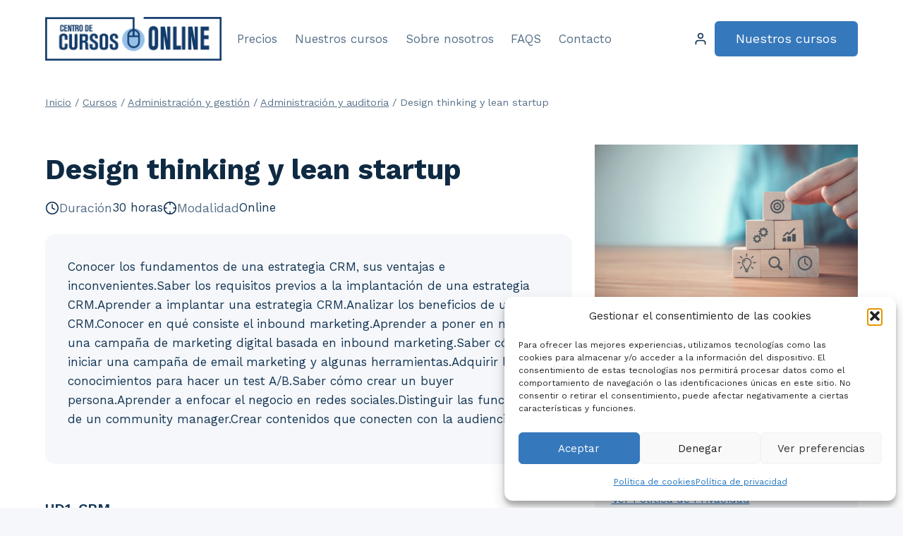

--- FILE ---
content_type: text/html; charset=UTF-8
request_url: https://centrodecursosonline.es/design-thinking-y-lean-startup/
body_size: 29733
content:
<!doctype html>
<html lang="es" prefix="og: https://ogp.me/ns#" class="no-js" itemtype="https://schema.org/IndividualProduct" itemscope>
<head>
	<meta charset="UTF-8">
	<meta name="viewport" content="width=device-width, initial-scale=1, minimum-scale=1">
	
<!-- Optimización para motores de búsqueda de Rank Math -  https://rankmath.com/ -->
<title>Design thinking y lean startup - Centro de Cursos Online</title>
<meta name="description" content="Conocer los fundamentos de una estrategia CRM, sus ventajas e inconvenientes.Saber los requisitos previos a la implantación de una estrategia CRM.Aprender a implantar una estrategia CRM.Analizar los beneficios de un CRM.Conocer en qué consiste el inbound marketing.Aprender a poner en marcha una campaña de marketing digital basada en inbound marketing.Saber cómo iniciar una campaña de email marketing y algunas herramientas.Adquirir los conocimientos para hacer un test A/B.Saber cómo crear un buyer persona.Aprender a enfocar el negocio en redes sociales.Distinguir las funciones de un community manager.Crear contenidos que conecten con la audiencia."/>
<meta name="robots" content="index, follow, max-snippet:-1, max-video-preview:-1, max-image-preview:large"/>
<link rel="canonical" href="https://centrodecursosonline.es/design-thinking-y-lean-startup/" />
<meta property="og:locale" content="es_ES" />
<meta property="og:type" content="product" />
<meta property="og:title" content="Design thinking y lean startup - Centro de Cursos Online" />
<meta property="og:description" content="Conocer los fundamentos de una estrategia CRM, sus ventajas e inconvenientes.Saber los requisitos previos a la implantación de una estrategia CRM.Aprender a implantar una estrategia CRM.Analizar los beneficios de un CRM.Conocer en qué consiste el inbound marketing.Aprender a poner en marcha una campaña de marketing digital basada en inbound marketing.Saber cómo iniciar una campaña de email marketing y algunas herramientas.Adquirir los conocimientos para hacer un test A/B.Saber cómo crear un buyer persona.Aprender a enfocar el negocio en redes sociales.Distinguir las funciones de un community manager.Crear contenidos que conecten con la audiencia." />
<meta property="og:url" content="https://centrodecursosonline.es/design-thinking-y-lean-startup/" />
<meta property="og:site_name" content="Centro de Cursos Online" />
<meta property="og:updated_time" content="2024-01-29T13:22:54+01:00" />

<meta property="product:price:currency" content="EUR" />
<meta property="product:availability" content="instock" />
<meta name="twitter:card" content="summary_large_image" />
<meta name="twitter:title" content="Design thinking y lean startup - Centro de Cursos Online" />
<meta name="twitter:description" content="Conocer los fundamentos de una estrategia CRM, sus ventajas e inconvenientes.Saber los requisitos previos a la implantación de una estrategia CRM.Aprender a implantar una estrategia CRM.Analizar los beneficios de un CRM.Conocer en qué consiste el inbound marketing.Aprender a poner en marcha una campaña de marketing digital basada en inbound marketing.Saber cómo iniciar una campaña de email marketing y algunas herramientas.Adquirir los conocimientos para hacer un test A/B.Saber cómo crear un buyer persona.Aprender a enfocar el negocio en redes sociales.Distinguir las funciones de un community manager.Crear contenidos que conecten con la audiencia." />
<meta name="twitter:label1" content="Precio" />
<meta name="twitter:data1" content="41,40&euro;" />
<meta name="twitter:label2" content="Disponibilidad" />
<meta name="twitter:data2" content="Hay existencias" />
<script type="application/ld+json" class="rank-math-schema">{"@context":"https://schema.org","@graph":[{"@type":"Organization","@id":"https://centrodecursosonline.es/#organization","name":"Centro de Cursos Online","url":"https://centrodecursosonline.es","logo":{"@type":"ImageObject","@id":"https://centrodecursosonline.es/#logo","url":"https://centrodecursosonline.es/wp-content/uploads/2023/05/Recurso-1-1.png","contentUrl":"https://centrodecursosonline.es/wp-content/uploads/2023/05/Recurso-1-1.png","caption":"Centro de Cursos Online","inLanguage":"es","width":"2307","height":"563"}},{"@type":"WebSite","@id":"https://centrodecursosonline.es/#website","url":"https://centrodecursosonline.es","name":"Centro de Cursos Online","publisher":{"@id":"https://centrodecursosonline.es/#organization"},"inLanguage":"es"},{"@type":"ItemPage","@id":"https://centrodecursosonline.es/design-thinking-y-lean-startup/#webpage","url":"https://centrodecursosonline.es/design-thinking-y-lean-startup/","name":"Design thinking y lean startup - Centro de Cursos Online","datePublished":"2024-01-17T13:10:51+01:00","dateModified":"2024-01-29T13:22:54+01:00","isPartOf":{"@id":"https://centrodecursosonline.es/#website"},"inLanguage":"es"},{"@type":"Product","name":"Design thinking y lean startup - Centro de Cursos Online","description":"Conocer los fundamentos de una estrategia CRM, sus ventajas e inconvenientes.Saber los requisitos previos a la implantaci\u00f3n de una estrategia CRM.Aprender a implantar una estrategia CRM.Analizar los beneficios de un CRM.Conocer en qu\u00e9 consiste el inbound marketing.Aprender a poner en marcha una campa\u00f1a de marketing digital basada en inbound marketing.Saber c\u00f3mo iniciar una campa\u00f1a de email marketing y algunas herramientas.Adquirir los conocimientos para hacer un test A/B.Saber c\u00f3mo crear un buyer persona.Aprender a enfocar el negocio en redes sociales.Distinguir las funciones de un community manager.Crear contenidos que conecten con la audiencia.","sku":"ADGD339PO","category":"Administraci\u00f3n y gesti\u00f3n &gt; Administraci\u00f3n y auditoria","mainEntityOfPage":{"@id":"https://centrodecursosonline.es/design-thinking-y-lean-startup/#webpage"},"offers":{"@type":"Offer","price":"41.40","priceCurrency":"EUR","priceValidUntil":"2027-12-31","availability":"http://schema.org/InStock","itemCondition":"NewCondition","url":"https://centrodecursosonline.es/design-thinking-y-lean-startup/","seller":{"@type":"Organization","@id":"https://centrodecursosonline.es/","name":"Centro de Cursos Online","url":"https://centrodecursosonline.es","logo":"https://centrodecursosonline.es/wp-content/uploads/2023/05/Recurso-1-1.png"},"priceSpecification":{"price":"41.4","priceCurrency":"EUR","valueAddedTaxIncluded":"true"}},"@id":"https://centrodecursosonline.es/design-thinking-y-lean-startup/#richSnippet"}]}</script>
<!-- /Plugin Rank Math WordPress SEO -->

<link rel="alternate" type="application/rss+xml" title="Centro de Cursos Online &raquo; Feed" href="https://centrodecursosonline.es/feed/" />
<link rel="alternate" type="application/rss+xml" title="Centro de Cursos Online &raquo; Feed de los comentarios" href="https://centrodecursosonline.es/comments/feed/" />
			<script>document.documentElement.classList.remove( 'no-js' );</script>
			<link rel="alternate" title="oEmbed (JSON)" type="application/json+oembed" href="https://centrodecursosonline.es/wp-json/oembed/1.0/embed?url=https%3A%2F%2Fcentrodecursosonline.es%2Fdesign-thinking-y-lean-startup%2F" />
<link rel="alternate" title="oEmbed (XML)" type="text/xml+oembed" href="https://centrodecursosonline.es/wp-json/oembed/1.0/embed?url=https%3A%2F%2Fcentrodecursosonline.es%2Fdesign-thinking-y-lean-startup%2F&#038;format=xml" />
<style id='wp-img-auto-sizes-contain-inline-css'>
img:is([sizes=auto i],[sizes^="auto," i]){contain-intrinsic-size:3000px 1500px}
/*# sourceURL=wp-img-auto-sizes-contain-inline-css */
</style>
<link rel='stylesheet' id='kadence-blocks-rowlayout-css' href='https://centrodecursosonline.es/wp-content/plugins/kadence-blocks/dist/style-blocks-rowlayout.css?ver=3.6.0' media='all' />
<link rel='stylesheet' id='kadence-blocks-column-css' href='https://centrodecursosonline.es/wp-content/plugins/kadence-blocks/dist/style-blocks-column.css?ver=3.6.0' media='all' />
<link rel='stylesheet' id='kadence-blocks-icon-css' href='https://centrodecursosonline.es/wp-content/plugins/kadence-blocks/dist/style-blocks-icon.css?ver=3.6.0' media='all' />
<style id='kadence-blocks-advancedheading-inline-css'>
	.wp-block-kadence-advancedheading mark{background:transparent;border-style:solid;border-width:0}
	.wp-block-kadence-advancedheading mark.kt-highlight{color:#f76a0c;}
	.kb-adv-heading-icon{display: inline-flex;justify-content: center;align-items: center;}
	.is-layout-constrained > .kb-advanced-heading-link {display: block;}.wp-block-kadence-advancedheading.has-background{padding: 0;}	.single-content .kadence-advanced-heading-wrapper h1,
	.single-content .kadence-advanced-heading-wrapper h2,
	.single-content .kadence-advanced-heading-wrapper h3,
	.single-content .kadence-advanced-heading-wrapper h4,
	.single-content .kadence-advanced-heading-wrapper h5,
	.single-content .kadence-advanced-heading-wrapper h6 {margin: 1.5em 0 .5em;}
	.single-content .kadence-advanced-heading-wrapper+* { margin-top:0;}.kb-screen-reader-text{position:absolute;width:1px;height:1px;padding:0;margin:-1px;overflow:hidden;clip:rect(0,0,0,0);}
/*# sourceURL=kadence-blocks-advancedheading-inline-css */
</style>
<link rel='stylesheet' id='kadence-blocks-advancedbtn-css' href='https://centrodecursosonline.es/wp-content/plugins/kadence-blocks/dist/style-blocks-advancedbtn.css?ver=3.6.0' media='all' />
<link rel='stylesheet' id='kadence-blocks-advanced-form-css' href='https://centrodecursosonline.es/wp-content/plugins/kadence-blocks/dist/style-blocks-advanced-form.css?ver=3.6.0' media='all' />
<style id='wp-emoji-styles-inline-css'>

	img.wp-smiley, img.emoji {
		display: inline !important;
		border: none !important;
		box-shadow: none !important;
		height: 1em !important;
		width: 1em !important;
		margin: 0 0.07em !important;
		vertical-align: -0.1em !important;
		background: none !important;
		padding: 0 !important;
	}
/*# sourceURL=wp-emoji-styles-inline-css */
</style>
<link rel='stylesheet' id='wp-block-library-css' href='https://centrodecursosonline.es/wp-includes/css/dist/block-library/style.min.css?ver=6.9' media='all' />
<style id='wp-block-columns-inline-css'>
.wp-block-columns{box-sizing:border-box;display:flex;flex-wrap:wrap!important}@media (min-width:782px){.wp-block-columns{flex-wrap:nowrap!important}}.wp-block-columns{align-items:normal!important}.wp-block-columns.are-vertically-aligned-top{align-items:flex-start}.wp-block-columns.are-vertically-aligned-center{align-items:center}.wp-block-columns.are-vertically-aligned-bottom{align-items:flex-end}@media (max-width:781px){.wp-block-columns:not(.is-not-stacked-on-mobile)>.wp-block-column{flex-basis:100%!important}}@media (min-width:782px){.wp-block-columns:not(.is-not-stacked-on-mobile)>.wp-block-column{flex-basis:0;flex-grow:1}.wp-block-columns:not(.is-not-stacked-on-mobile)>.wp-block-column[style*=flex-basis]{flex-grow:0}}.wp-block-columns.is-not-stacked-on-mobile{flex-wrap:nowrap!important}.wp-block-columns.is-not-stacked-on-mobile>.wp-block-column{flex-basis:0;flex-grow:1}.wp-block-columns.is-not-stacked-on-mobile>.wp-block-column[style*=flex-basis]{flex-grow:0}:where(.wp-block-columns){margin-bottom:1.75em}:where(.wp-block-columns.has-background){padding:1.25em 2.375em}.wp-block-column{flex-grow:1;min-width:0;overflow-wrap:break-word;word-break:break-word}.wp-block-column.is-vertically-aligned-top{align-self:flex-start}.wp-block-column.is-vertically-aligned-center{align-self:center}.wp-block-column.is-vertically-aligned-bottom{align-self:flex-end}.wp-block-column.is-vertically-aligned-stretch{align-self:stretch}.wp-block-column.is-vertically-aligned-bottom,.wp-block-column.is-vertically-aligned-center,.wp-block-column.is-vertically-aligned-top{width:100%}
/*# sourceURL=https://centrodecursosonline.es/wp-includes/blocks/columns/style.min.css */
</style>
<style id='wp-block-paragraph-inline-css'>
.is-small-text{font-size:.875em}.is-regular-text{font-size:1em}.is-large-text{font-size:2.25em}.is-larger-text{font-size:3em}.has-drop-cap:not(:focus):first-letter{float:left;font-size:8.4em;font-style:normal;font-weight:100;line-height:.68;margin:.05em .1em 0 0;text-transform:uppercase}body.rtl .has-drop-cap:not(:focus):first-letter{float:none;margin-left:.1em}p.has-drop-cap.has-background{overflow:hidden}:root :where(p.has-background){padding:1.25em 2.375em}:where(p.has-text-color:not(.has-link-color)) a{color:inherit}p.has-text-align-left[style*="writing-mode:vertical-lr"],p.has-text-align-right[style*="writing-mode:vertical-rl"]{rotate:180deg}
/*# sourceURL=https://centrodecursosonline.es/wp-includes/blocks/paragraph/style.min.css */
</style>
<style id='global-styles-inline-css'>
:root{--wp--preset--aspect-ratio--square: 1;--wp--preset--aspect-ratio--4-3: 4/3;--wp--preset--aspect-ratio--3-4: 3/4;--wp--preset--aspect-ratio--3-2: 3/2;--wp--preset--aspect-ratio--2-3: 2/3;--wp--preset--aspect-ratio--16-9: 16/9;--wp--preset--aspect-ratio--9-16: 9/16;--wp--preset--color--black: #000000;--wp--preset--color--cyan-bluish-gray: #abb8c3;--wp--preset--color--white: #ffffff;--wp--preset--color--pale-pink: #f78da7;--wp--preset--color--vivid-red: #cf2e2e;--wp--preset--color--luminous-vivid-orange: #ff6900;--wp--preset--color--luminous-vivid-amber: #fcb900;--wp--preset--color--light-green-cyan: #7bdcb5;--wp--preset--color--vivid-green-cyan: #00d084;--wp--preset--color--pale-cyan-blue: #8ed1fc;--wp--preset--color--vivid-cyan-blue: #0693e3;--wp--preset--color--vivid-purple: #9b51e0;--wp--preset--color--theme-palette-1: var(--global-palette1);--wp--preset--color--theme-palette-2: var(--global-palette2);--wp--preset--color--theme-palette-3: var(--global-palette3);--wp--preset--color--theme-palette-4: var(--global-palette4);--wp--preset--color--theme-palette-5: var(--global-palette5);--wp--preset--color--theme-palette-6: var(--global-palette6);--wp--preset--color--theme-palette-7: var(--global-palette7);--wp--preset--color--theme-palette-8: var(--global-palette8);--wp--preset--color--theme-palette-9: var(--global-palette9);--wp--preset--color--theme-palette-10: var(--global-palette10);--wp--preset--color--theme-palette-11: var(--global-palette11);--wp--preset--color--theme-palette-12: var(--global-palette12);--wp--preset--color--theme-palette-13: var(--global-palette13);--wp--preset--color--theme-palette-14: var(--global-palette14);--wp--preset--color--theme-palette-15: var(--global-palette15);--wp--preset--gradient--vivid-cyan-blue-to-vivid-purple: linear-gradient(135deg,rgb(6,147,227) 0%,rgb(155,81,224) 100%);--wp--preset--gradient--light-green-cyan-to-vivid-green-cyan: linear-gradient(135deg,rgb(122,220,180) 0%,rgb(0,208,130) 100%);--wp--preset--gradient--luminous-vivid-amber-to-luminous-vivid-orange: linear-gradient(135deg,rgb(252,185,0) 0%,rgb(255,105,0) 100%);--wp--preset--gradient--luminous-vivid-orange-to-vivid-red: linear-gradient(135deg,rgb(255,105,0) 0%,rgb(207,46,46) 100%);--wp--preset--gradient--very-light-gray-to-cyan-bluish-gray: linear-gradient(135deg,rgb(238,238,238) 0%,rgb(169,184,195) 100%);--wp--preset--gradient--cool-to-warm-spectrum: linear-gradient(135deg,rgb(74,234,220) 0%,rgb(151,120,209) 20%,rgb(207,42,186) 40%,rgb(238,44,130) 60%,rgb(251,105,98) 80%,rgb(254,248,76) 100%);--wp--preset--gradient--blush-light-purple: linear-gradient(135deg,rgb(255,206,236) 0%,rgb(152,150,240) 100%);--wp--preset--gradient--blush-bordeaux: linear-gradient(135deg,rgb(254,205,165) 0%,rgb(254,45,45) 50%,rgb(107,0,62) 100%);--wp--preset--gradient--luminous-dusk: linear-gradient(135deg,rgb(255,203,112) 0%,rgb(199,81,192) 50%,rgb(65,88,208) 100%);--wp--preset--gradient--pale-ocean: linear-gradient(135deg,rgb(255,245,203) 0%,rgb(182,227,212) 50%,rgb(51,167,181) 100%);--wp--preset--gradient--electric-grass: linear-gradient(135deg,rgb(202,248,128) 0%,rgb(113,206,126) 100%);--wp--preset--gradient--midnight: linear-gradient(135deg,rgb(2,3,129) 0%,rgb(40,116,252) 100%);--wp--preset--font-size--small: var(--global-font-size-small);--wp--preset--font-size--medium: var(--global-font-size-medium);--wp--preset--font-size--large: var(--global-font-size-large);--wp--preset--font-size--x-large: 42px;--wp--preset--font-size--larger: var(--global-font-size-larger);--wp--preset--font-size--xxlarge: var(--global-font-size-xxlarge);--wp--preset--spacing--20: 0.44rem;--wp--preset--spacing--30: 0.67rem;--wp--preset--spacing--40: 1rem;--wp--preset--spacing--50: 1.5rem;--wp--preset--spacing--60: 2.25rem;--wp--preset--spacing--70: 3.38rem;--wp--preset--spacing--80: 5.06rem;--wp--preset--shadow--natural: 6px 6px 9px rgba(0, 0, 0, 0.2);--wp--preset--shadow--deep: 12px 12px 50px rgba(0, 0, 0, 0.4);--wp--preset--shadow--sharp: 6px 6px 0px rgba(0, 0, 0, 0.2);--wp--preset--shadow--outlined: 6px 6px 0px -3px rgb(255, 255, 255), 6px 6px rgb(0, 0, 0);--wp--preset--shadow--crisp: 6px 6px 0px rgb(0, 0, 0);}:where(.is-layout-flex){gap: 0.5em;}:where(.is-layout-grid){gap: 0.5em;}body .is-layout-flex{display: flex;}.is-layout-flex{flex-wrap: wrap;align-items: center;}.is-layout-flex > :is(*, div){margin: 0;}body .is-layout-grid{display: grid;}.is-layout-grid > :is(*, div){margin: 0;}:where(.wp-block-columns.is-layout-flex){gap: 2em;}:where(.wp-block-columns.is-layout-grid){gap: 2em;}:where(.wp-block-post-template.is-layout-flex){gap: 1.25em;}:where(.wp-block-post-template.is-layout-grid){gap: 1.25em;}.has-black-color{color: var(--wp--preset--color--black) !important;}.has-cyan-bluish-gray-color{color: var(--wp--preset--color--cyan-bluish-gray) !important;}.has-white-color{color: var(--wp--preset--color--white) !important;}.has-pale-pink-color{color: var(--wp--preset--color--pale-pink) !important;}.has-vivid-red-color{color: var(--wp--preset--color--vivid-red) !important;}.has-luminous-vivid-orange-color{color: var(--wp--preset--color--luminous-vivid-orange) !important;}.has-luminous-vivid-amber-color{color: var(--wp--preset--color--luminous-vivid-amber) !important;}.has-light-green-cyan-color{color: var(--wp--preset--color--light-green-cyan) !important;}.has-vivid-green-cyan-color{color: var(--wp--preset--color--vivid-green-cyan) !important;}.has-pale-cyan-blue-color{color: var(--wp--preset--color--pale-cyan-blue) !important;}.has-vivid-cyan-blue-color{color: var(--wp--preset--color--vivid-cyan-blue) !important;}.has-vivid-purple-color{color: var(--wp--preset--color--vivid-purple) !important;}.has-black-background-color{background-color: var(--wp--preset--color--black) !important;}.has-cyan-bluish-gray-background-color{background-color: var(--wp--preset--color--cyan-bluish-gray) !important;}.has-white-background-color{background-color: var(--wp--preset--color--white) !important;}.has-pale-pink-background-color{background-color: var(--wp--preset--color--pale-pink) !important;}.has-vivid-red-background-color{background-color: var(--wp--preset--color--vivid-red) !important;}.has-luminous-vivid-orange-background-color{background-color: var(--wp--preset--color--luminous-vivid-orange) !important;}.has-luminous-vivid-amber-background-color{background-color: var(--wp--preset--color--luminous-vivid-amber) !important;}.has-light-green-cyan-background-color{background-color: var(--wp--preset--color--light-green-cyan) !important;}.has-vivid-green-cyan-background-color{background-color: var(--wp--preset--color--vivid-green-cyan) !important;}.has-pale-cyan-blue-background-color{background-color: var(--wp--preset--color--pale-cyan-blue) !important;}.has-vivid-cyan-blue-background-color{background-color: var(--wp--preset--color--vivid-cyan-blue) !important;}.has-vivid-purple-background-color{background-color: var(--wp--preset--color--vivid-purple) !important;}.has-black-border-color{border-color: var(--wp--preset--color--black) !important;}.has-cyan-bluish-gray-border-color{border-color: var(--wp--preset--color--cyan-bluish-gray) !important;}.has-white-border-color{border-color: var(--wp--preset--color--white) !important;}.has-pale-pink-border-color{border-color: var(--wp--preset--color--pale-pink) !important;}.has-vivid-red-border-color{border-color: var(--wp--preset--color--vivid-red) !important;}.has-luminous-vivid-orange-border-color{border-color: var(--wp--preset--color--luminous-vivid-orange) !important;}.has-luminous-vivid-amber-border-color{border-color: var(--wp--preset--color--luminous-vivid-amber) !important;}.has-light-green-cyan-border-color{border-color: var(--wp--preset--color--light-green-cyan) !important;}.has-vivid-green-cyan-border-color{border-color: var(--wp--preset--color--vivid-green-cyan) !important;}.has-pale-cyan-blue-border-color{border-color: var(--wp--preset--color--pale-cyan-blue) !important;}.has-vivid-cyan-blue-border-color{border-color: var(--wp--preset--color--vivid-cyan-blue) !important;}.has-vivid-purple-border-color{border-color: var(--wp--preset--color--vivid-purple) !important;}.has-vivid-cyan-blue-to-vivid-purple-gradient-background{background: var(--wp--preset--gradient--vivid-cyan-blue-to-vivid-purple) !important;}.has-light-green-cyan-to-vivid-green-cyan-gradient-background{background: var(--wp--preset--gradient--light-green-cyan-to-vivid-green-cyan) !important;}.has-luminous-vivid-amber-to-luminous-vivid-orange-gradient-background{background: var(--wp--preset--gradient--luminous-vivid-amber-to-luminous-vivid-orange) !important;}.has-luminous-vivid-orange-to-vivid-red-gradient-background{background: var(--wp--preset--gradient--luminous-vivid-orange-to-vivid-red) !important;}.has-very-light-gray-to-cyan-bluish-gray-gradient-background{background: var(--wp--preset--gradient--very-light-gray-to-cyan-bluish-gray) !important;}.has-cool-to-warm-spectrum-gradient-background{background: var(--wp--preset--gradient--cool-to-warm-spectrum) !important;}.has-blush-light-purple-gradient-background{background: var(--wp--preset--gradient--blush-light-purple) !important;}.has-blush-bordeaux-gradient-background{background: var(--wp--preset--gradient--blush-bordeaux) !important;}.has-luminous-dusk-gradient-background{background: var(--wp--preset--gradient--luminous-dusk) !important;}.has-pale-ocean-gradient-background{background: var(--wp--preset--gradient--pale-ocean) !important;}.has-electric-grass-gradient-background{background: var(--wp--preset--gradient--electric-grass) !important;}.has-midnight-gradient-background{background: var(--wp--preset--gradient--midnight) !important;}.has-small-font-size{font-size: var(--wp--preset--font-size--small) !important;}.has-medium-font-size{font-size: var(--wp--preset--font-size--medium) !important;}.has-large-font-size{font-size: var(--wp--preset--font-size--large) !important;}.has-x-large-font-size{font-size: var(--wp--preset--font-size--x-large) !important;}
:where(.wp-block-columns.is-layout-flex){gap: 2em;}:where(.wp-block-columns.is-layout-grid){gap: 2em;}
/*# sourceURL=global-styles-inline-css */
</style>
<style id='core-block-supports-inline-css'>
.wp-container-core-columns-is-layout-9d6595d7{flex-wrap:nowrap;}
/*# sourceURL=core-block-supports-inline-css */
</style>

<style id='classic-theme-styles-inline-css'>
/*! This file is auto-generated */
.wp-block-button__link{color:#fff;background-color:#32373c;border-radius:9999px;box-shadow:none;text-decoration:none;padding:calc(.667em + 2px) calc(1.333em + 2px);font-size:1.125em}.wp-block-file__button{background:#32373c;color:#fff;text-decoration:none}
/*# sourceURL=/wp-includes/css/classic-themes.min.css */
</style>
<link rel='stylesheet' id='afreg-front-css-css' href='https://centrodecursosonline.es/wp-content/plugins/user-registration-plugin-for-woocommerce/front/css/afreg_front.css?ver=1.0' media='' />
<link rel='stylesheet' id='color-spectrum-css-css' href='https://centrodecursosonline.es/wp-content/plugins/user-registration-plugin-for-woocommerce/front/css/afreg_color_spectrum.css?ver=1.0' media='' />
<link rel='stylesheet' id='photoswipe-css' href='https://centrodecursosonline.es/wp-content/plugins/woocommerce/assets/css/photoswipe/photoswipe.min.css?ver=10.4.3' media='all' />
<link rel='stylesheet' id='photoswipe-default-skin-css' href='https://centrodecursosonline.es/wp-content/plugins/woocommerce/assets/css/photoswipe/default-skin/default-skin.min.css?ver=10.4.3' media='all' />
<style id='woocommerce-inline-inline-css'>
.woocommerce form .form-row .required { visibility: visible; }
/*# sourceURL=woocommerce-inline-inline-css */
</style>
<link rel='stylesheet' id='cmplz-general-css' href='https://centrodecursosonline.es/wp-content/plugins/complianz-gdpr/assets/css/cookieblocker.min.css?ver=1766165416' media='all' />
<link rel='stylesheet' id='uag-style-1229-css' href='https://centrodecursosonline.es/wp-content/uploads/uag-plugin/assets/1000/uag-css-1229.css?ver=1769153770' media='all' />
<link rel='stylesheet' id='kadence-global-css' href='https://centrodecursosonline.es/wp-content/themes/kadence/assets/css/global.min.css?ver=1.4.3' media='all' />
<style id='kadence-global-inline-css'>
/* Kadence Base CSS */
:root{--global-palette1:#3678bc;--global-palette2:#133b6a;--global-palette3:#0f2a43;--global-palette4:#133453;--global-palette5:#587089;--global-palette6:#829ab1;--global-palette7:#91c5ff;--global-palette8:#f5f7fa;--global-palette9:#ffffff;--global-palette10:oklch(from var(--global-palette1) calc(l + 0.10 * (1 - l)) calc(c * 1.00) calc(h + 180) / 100%);--global-palette11:#13612e;--global-palette12:#1159af;--global-palette13:#b82105;--global-palette14:#f7630c;--global-palette15:#f5a524;--global-palette9rgb:255, 255, 255;--global-palette-highlight:var(--global-palette1);--global-palette-highlight-alt:var(--global-palette2);--global-palette-highlight-alt2:var(--global-palette9);--global-palette-btn-bg:var(--global-palette1);--global-palette-btn-bg-hover:var(--global-palette2);--global-palette-btn:#ffffff;--global-palette-btn-hover:#ffffff;--global-palette-btn-sec-bg:var(--global-palette7);--global-palette-btn-sec-bg-hover:var(--global-palette2);--global-palette-btn-sec:var(--global-palette3);--global-palette-btn-sec-hover:var(--global-palette9);--global-body-font-family:'Work Sans', var(--global-fallback-font);--global-heading-font-family:'Work Sans', var(--global-fallback-font);--global-primary-nav-font-family:inherit;--global-fallback-font:sans-serif;--global-display-fallback-font:sans-serif;--global-content-width:1200px;--global-content-wide-width:calc(1200px + 230px);--global-content-narrow-width:900px;--global-content-edge-padding:1.5rem;--global-content-boxed-padding:2rem;--global-calc-content-width:calc(1200px - var(--global-content-edge-padding) - var(--global-content-edge-padding) );--wp--style--global--content-size:var(--global-calc-content-width);}.wp-site-blocks{--global-vw:calc( 100vw - ( 0.5 * var(--scrollbar-offset)));}body{background:var(--global-palette8);}body, input, select, optgroup, textarea{font-style:normal;font-weight:normal;font-size:17px;line-height:1.6;font-family:var(--global-body-font-family);color:var(--global-palette4);}.content-bg, body.content-style-unboxed .site{background:var(--global-palette9);}h1,h2,h3,h4,h5,h6{font-family:var(--global-heading-font-family);}h1{font-style:normal;font-weight:700;font-size:40px;line-height:1.5;color:var(--global-palette3);}h2{font-weight:700;font-size:28px;line-height:1.5;color:var(--global-palette3);}h3{font-weight:700;font-size:24px;line-height:1.5;color:var(--global-palette3);}h4{font-style:normal;font-weight:700;font-size:22px;line-height:1.5;color:var(--global-palette4);}h5{font-style:normal;font-weight:600;font-size:20px;line-height:1.5;color:var(--global-palette4);}h6{font-style:normal;font-weight:normal;font-size:18px;line-height:1.5;color:var(--global-palette5);}.entry-hero .kadence-breadcrumbs{max-width:1200px;}.site-container, .site-header-row-layout-contained, .site-footer-row-layout-contained, .entry-hero-layout-contained, .comments-area, .alignfull > .wp-block-cover__inner-container, .alignwide > .wp-block-cover__inner-container{max-width:var(--global-content-width);}.content-width-narrow .content-container.site-container, .content-width-narrow .hero-container.site-container{max-width:var(--global-content-narrow-width);}@media all and (min-width: 1430px){.wp-site-blocks .content-container  .alignwide{margin-left:-115px;margin-right:-115px;width:unset;max-width:unset;}}@media all and (min-width: 1160px){.content-width-narrow .wp-site-blocks .content-container .alignwide{margin-left:-130px;margin-right:-130px;width:unset;max-width:unset;}}.content-style-boxed .wp-site-blocks .entry-content .alignwide{margin-left:calc( -1 * var( --global-content-boxed-padding ) );margin-right:calc( -1 * var( --global-content-boxed-padding ) );}.content-area{margin-top:5rem;margin-bottom:5rem;}@media all and (max-width: 1024px){.content-area{margin-top:3rem;margin-bottom:3rem;}}@media all and (max-width: 767px){.content-area{margin-top:2rem;margin-bottom:2rem;}}@media all and (max-width: 1024px){:root{--global-content-boxed-padding:2rem;}}@media all and (max-width: 767px){:root{--global-content-boxed-padding:1.5rem;}}.entry-content-wrap{padding:2rem;}@media all and (max-width: 1024px){.entry-content-wrap{padding:2rem;}}@media all and (max-width: 767px){.entry-content-wrap{padding:1.5rem;}}.entry.single-entry{box-shadow:0px 15px 15px -10px rgba(0,0,0,0.05);}.entry.loop-entry{box-shadow:0px 15px 15px -10px rgba(0,0,0,0.05);}.loop-entry .entry-content-wrap{padding:2rem;}@media all and (max-width: 1024px){.loop-entry .entry-content-wrap{padding:2rem;}}@media all and (max-width: 767px){.loop-entry .entry-content-wrap{padding:1.5rem;}}button, .button, .wp-block-button__link, input[type="button"], input[type="reset"], input[type="submit"], .fl-button, .elementor-button-wrapper .elementor-button, .wc-block-components-checkout-place-order-button, .wc-block-cart__submit{box-shadow:0px 0px 0px -7px rgba(0,0,0,0);}button:hover, button:focus, button:active, .button:hover, .button:focus, .button:active, .wp-block-button__link:hover, .wp-block-button__link:focus, .wp-block-button__link:active, input[type="button"]:hover, input[type="button"]:focus, input[type="button"]:active, input[type="reset"]:hover, input[type="reset"]:focus, input[type="reset"]:active, input[type="submit"]:hover, input[type="submit"]:focus, input[type="submit"]:active, .elementor-button-wrapper .elementor-button:hover, .elementor-button-wrapper .elementor-button:focus, .elementor-button-wrapper .elementor-button:active, .wc-block-cart__submit:hover{box-shadow:0px 15px 25px -7px rgba(0,0,0,0.1);}.kb-button.kb-btn-global-outline.kb-btn-global-inherit{padding-top:calc(px - 2px);padding-right:calc(px - 2px);padding-bottom:calc(px - 2px);padding-left:calc(px - 2px);}@media all and (min-width: 1025px){.transparent-header .entry-hero .entry-hero-container-inner{padding-top:110px;}}@media all and (max-width: 1024px){.mobile-transparent-header .entry-hero .entry-hero-container-inner{padding-top:110px;}}@media all and (max-width: 767px){.mobile-transparent-header .entry-hero .entry-hero-container-inner{padding-top:75px;}}
/* Kadence Header CSS */
@media all and (max-width: 1024px){.mobile-transparent-header #masthead{position:absolute;left:0px;right:0px;z-index:100;}.kadence-scrollbar-fixer.mobile-transparent-header #masthead{right:var(--scrollbar-offset,0);}.mobile-transparent-header #masthead, .mobile-transparent-header .site-top-header-wrap .site-header-row-container-inner, .mobile-transparent-header .site-main-header-wrap .site-header-row-container-inner, .mobile-transparent-header .site-bottom-header-wrap .site-header-row-container-inner{background:transparent;}.site-header-row-tablet-layout-fullwidth, .site-header-row-tablet-layout-standard{padding:0px;}}@media all and (min-width: 1025px){.transparent-header #masthead{position:absolute;left:0px;right:0px;z-index:100;}.transparent-header.kadence-scrollbar-fixer #masthead{right:var(--scrollbar-offset,0);}.transparent-header #masthead, .transparent-header .site-top-header-wrap .site-header-row-container-inner, .transparent-header .site-main-header-wrap .site-header-row-container-inner, .transparent-header .site-bottom-header-wrap .site-header-row-container-inner{background:transparent;}}.site-branding a.brand img{max-width:250px;}.site-branding a.brand img.svg-logo-image{width:250px;}.site-branding{padding:0px 0px 0px 0px;}#masthead, #masthead .kadence-sticky-header.item-is-fixed:not(.item-at-start):not(.site-header-row-container):not(.site-main-header-wrap), #masthead .kadence-sticky-header.item-is-fixed:not(.item-at-start) > .site-header-row-container-inner{background:var(--global-palette9);}.site-main-header-inner-wrap{min-height:110px;}@media all and (max-width: 767px){.site-main-header-inner-wrap{min-height:75px;}}.header-navigation[class*="header-navigation-style-underline"] .header-menu-container.primary-menu-container>ul>li>a:after{width:calc( 100% - 1.45em);}.main-navigation .primary-menu-container > ul > li.menu-item > a{padding-left:calc(1.45em / 2);padding-right:calc(1.45em / 2);padding-top:0.6em;padding-bottom:0.6em;color:var(--global-palette5);}.main-navigation .primary-menu-container > ul > li.menu-item .dropdown-nav-special-toggle{right:calc(1.45em / 2);}.main-navigation .primary-menu-container > ul > li.menu-item > a:hover{color:var(--global-palette-highlight);}.main-navigation .primary-menu-container > ul > li.menu-item.current-menu-item > a{color:var(--global-palette3);}.header-navigation .header-menu-container ul ul.sub-menu, .header-navigation .header-menu-container ul ul.submenu{background:var(--global-palette3);box-shadow:0px 2px 13px 0px rgba(0,0,0,0.1);}.header-navigation .header-menu-container ul ul li.menu-item, .header-menu-container ul.menu > li.kadence-menu-mega-enabled > ul > li.menu-item > a{border-bottom:1px solid rgba(255,255,255,0.1);border-radius:0px 0px 0px 0px;}.header-navigation .header-menu-container ul ul li.menu-item > a{width:200px;padding-top:1em;padding-bottom:1em;color:var(--global-palette8);font-size:12px;}.header-navigation .header-menu-container ul ul li.menu-item > a:hover{color:var(--global-palette9);background:var(--global-palette4);border-radius:0px 0px 0px 0px;}.header-navigation .header-menu-container ul ul li.menu-item.current-menu-item > a{color:var(--global-palette9);background:var(--global-palette4);border-radius:0px 0px 0px 0px;}.mobile-toggle-open-container .menu-toggle-open, .mobile-toggle-open-container .menu-toggle-open:focus{color:var(--global-palette5);padding:0.4em 0.6em 0.4em 0.6em;font-size:14px;}.mobile-toggle-open-container .menu-toggle-open.menu-toggle-style-bordered{border:1px solid currentColor;}.mobile-toggle-open-container .menu-toggle-open .menu-toggle-icon{font-size:20px;}.mobile-toggle-open-container .menu-toggle-open:hover, .mobile-toggle-open-container .menu-toggle-open:focus-visible{color:var(--global-palette-highlight);}.mobile-navigation ul li{font-style:normal;font-size:16px;}.mobile-navigation ul li a{padding-top:1em;padding-bottom:1em;}.mobile-navigation ul li > a, .mobile-navigation ul li.menu-item-has-children > .drawer-nav-drop-wrap{color:var(--global-palette8);}.mobile-navigation ul li.current-menu-item > a, .mobile-navigation ul li.current-menu-item.menu-item-has-children > .drawer-nav-drop-wrap{color:var(--global-palette-highlight);}.mobile-navigation ul li.menu-item-has-children .drawer-nav-drop-wrap, .mobile-navigation ul li:not(.menu-item-has-children) a{border-bottom:0px solid rgba(255,255,255,0.1);}.mobile-navigation:not(.drawer-navigation-parent-toggle-true) ul li.menu-item-has-children .drawer-nav-drop-wrap button{border-left:0px solid rgba(255,255,255,0.1);}#mobile-drawer .drawer-inner, #mobile-drawer.popup-drawer-layout-fullwidth.popup-drawer-animation-slice .pop-portion-bg, #mobile-drawer.popup-drawer-layout-fullwidth.popup-drawer-animation-slice.pop-animated.show-drawer .drawer-inner{background:var(--global-palette4);}#mobile-drawer .drawer-header .drawer-toggle{padding:0.6em 0.15em 0.6em 0.15em;font-size:24px;}#main-header .header-button{border-radius:6px 6px 6px 6px;box-shadow:0px 0px 0px -7px rgba(0,0,0,0);}#main-header .header-button.button-size-custom{padding:11px 30px 11px 30px;}#main-header .header-button:hover{box-shadow:0px 15px 25px -7px rgba(0,0,0,0.1);}.mobile-header-button-wrap .mobile-header-button-inner-wrap .mobile-header-button{border:2px none transparent;box-shadow:0px 0px 0px -7px rgba(0,0,0,0);}.mobile-header-button-wrap .mobile-header-button-inner-wrap .mobile-header-button:hover{box-shadow:0px 15px 25px -7px rgba(0,0,0,0.1);}
/* Kadence Footer CSS */
#colophon{background:var(--global-palette4);}.site-middle-footer-inner-wrap{padding-top:30px;padding-bottom:30px;grid-column-gap:30px;grid-row-gap:30px;}.site-middle-footer-inner-wrap .widget{margin-bottom:30px;}.site-middle-footer-inner-wrap .site-footer-section:not(:last-child):after{right:calc(-30px / 2);}.site-top-footer-wrap .site-footer-row-container-inner{font-style:normal;color:var(--global-palette8);}.site-footer .site-top-footer-wrap a:not(.button):not(.wp-block-button__link):not(.wp-element-button){color:var(--global-palette8);}.site-top-footer-inner-wrap{padding-top:30px;padding-bottom:30px;grid-column-gap:60px;grid-row-gap:60px;}.site-top-footer-inner-wrap .widget{margin-bottom:30px;}.site-top-footer-inner-wrap .widget-area .widget-title{font-style:normal;text-transform:capitalize;color:var(--global-palette8);}.site-top-footer-inner-wrap .site-footer-section:not(:last-child):after{border-right:0px none transparent;right:calc(-60px / 2);}.site-bottom-footer-wrap .site-footer-row-container-inner{background:var(--global-palette3);font-style:normal;color:var(--global-palette9);}.site-bottom-footer-inner-wrap{padding-top:20px;padding-bottom:20px;grid-column-gap:30px;}.site-bottom-footer-inner-wrap .widget{margin-bottom:30px;}.site-bottom-footer-inner-wrap .widget-area .widget-title{font-style:normal;font-weight:normal;font-family:'Work Sans', var(--global-fallback-font);text-transform:none;}.site-bottom-footer-inner-wrap .site-footer-section:not(:last-child):after{right:calc(-30px / 2);}
/* Kadence Woo CSS */
.entry-hero.product-hero-section .entry-header{min-height:200px;}.product-title .single-category{font-weight:700;font-size:32px;line-height:1.5;color:var(--global-palette3);}.wp-site-blocks .product-hero-section .extra-title{font-weight:700;font-size:32px;line-height:1.5;}.woocommerce ul.products.woo-archive-btn-button .product-action-wrap .button:not(.kb-button), .woocommerce ul.products li.woo-archive-btn-button .button:not(.kb-button), .wc-block-grid__product.woo-archive-btn-button .product-details .wc-block-grid__product-add-to-cart .wp-block-button__link{border:2px none transparent;box-shadow:0px 0px 0px 0px rgba(0,0,0,0.0);}.woocommerce ul.products.woo-archive-btn-button .product-action-wrap .button:not(.kb-button):hover, .woocommerce ul.products li.woo-archive-btn-button .button:not(.kb-button):hover, .wc-block-grid__product.woo-archive-btn-button .product-details .wc-block-grid__product-add-to-cart .wp-block-button__link:hover{box-shadow:0px 0px 0px 0px rgba(0,0,0,0);}
/* Kadence Pro Header CSS */
.header-navigation-dropdown-direction-left ul ul.submenu, .header-navigation-dropdown-direction-left ul ul.sub-menu{right:0px;left:auto;}.rtl .header-navigation-dropdown-direction-right ul ul.submenu, .rtl .header-navigation-dropdown-direction-right ul ul.sub-menu{left:0px;right:auto;}.header-account-button .nav-drop-title-wrap > .kadence-svg-iconset, .header-account-button > .kadence-svg-iconset{font-size:1.2em;}.site-header-item .header-account-button .nav-drop-title-wrap, .site-header-item .header-account-wrap > .header-account-button{display:flex;align-items:center;}.header-account-style-icon_label .header-account-label{padding-left:5px;}.header-account-style-label_icon .header-account-label{padding-right:5px;}.site-header-item .header-account-wrap .header-account-button{text-decoration:none;box-shadow:none;color:inherit;background:transparent;padding:0.6em 0em 0.6em 0em;}.header-mobile-account-wrap .header-account-button .nav-drop-title-wrap > .kadence-svg-iconset, .header-mobile-account-wrap .header-account-button > .kadence-svg-iconset{font-size:1.2em;}.header-mobile-account-wrap .header-account-button .nav-drop-title-wrap, .header-mobile-account-wrap > .header-account-button{display:flex;align-items:center;}.header-mobile-account-wrap.header-account-style-icon_label .header-account-label{padding-left:5px;}.header-mobile-account-wrap.header-account-style-label_icon .header-account-label{padding-right:5px;}.header-mobile-account-wrap .header-account-button{text-decoration:none;box-shadow:none;color:inherit;background:transparent;padding:0.6em 0em 0.6em 0em;}#login-drawer .drawer-inner .drawer-content{display:flex;justify-content:center;align-items:center;position:absolute;top:0px;bottom:0px;left:0px;right:0px;padding:0px;}#loginform p label{display:block;}#login-drawer #loginform{width:100%;}#login-drawer #loginform input{width:100%;}#login-drawer #loginform input[type="checkbox"]{width:auto;}#login-drawer .drawer-inner .drawer-header{position:relative;z-index:100;}#login-drawer .drawer-content_inner.widget_login_form_inner{padding:2em;width:100%;max-width:350px;border-radius:.25rem;background:var(--global-palette9);color:var(--global-palette4);}#login-drawer .lost_password a{color:var(--global-palette6);}#login-drawer .lost_password, #login-drawer .register-field{text-align:center;}#login-drawer .widget_login_form_inner p{margin-top:1.2em;margin-bottom:0em;}#login-drawer .widget_login_form_inner p:first-child{margin-top:0em;}#login-drawer .widget_login_form_inner label{margin-bottom:0.5em;}#login-drawer hr.register-divider{margin:1.2em 0;border-width:1px;}#login-drawer .register-field{font-size:90%;}@media all and (min-width: 1025px){#login-drawer hr.register-divider.hide-desktop{display:none;}#login-drawer p.register-field.hide-desktop{display:none;}}@media all and (max-width: 1024px){#login-drawer hr.register-divider.hide-mobile{display:none;}#login-drawer p.register-field.hide-mobile{display:none;}}@media all and (max-width: 767px){#login-drawer hr.register-divider.hide-mobile{display:none;}#login-drawer p.register-field.hide-mobile{display:none;}}.tertiary-navigation .tertiary-menu-container > ul > li.menu-item > a{padding-left:calc(1.2em / 2);padding-right:calc(1.2em / 2);padding-top:0.6em;padding-bottom:0.6em;color:var(--global-palette5);}.tertiary-navigation .tertiary-menu-container > ul > li.menu-item > a:hover{color:var(--global-palette-highlight);}.tertiary-navigation .tertiary-menu-container > ul > li.menu-item.current-menu-item > a{color:var(--global-palette3);}.header-navigation[class*="header-navigation-style-underline"] .header-menu-container.tertiary-menu-container>ul>li>a:after{width:calc( 100% - 1.2em);}.quaternary-navigation .quaternary-menu-container > ul > li.menu-item > a{padding-left:calc(1.2em / 2);padding-right:calc(1.2em / 2);padding-top:0.6em;padding-bottom:0.6em;color:var(--global-palette5);}.quaternary-navigation .quaternary-menu-container > ul > li.menu-item > a:hover{color:var(--global-palette-highlight);}.quaternary-navigation .quaternary-menu-container > ul > li.menu-item.current-menu-item > a{color:var(--global-palette3);}.header-navigation[class*="header-navigation-style-underline"] .header-menu-container.quaternary-menu-container>ul>li>a:after{width:calc( 100% - 1.2em);}#main-header .header-divider{border-right:1px solid var(--global-palette6);height:50%;}#main-header .header-divider2{border-right:1px solid var(--global-palette6);height:50%;}#main-header .header-divider3{border-right:1px solid var(--global-palette6);height:50%;}#mobile-header .header-mobile-divider, #mobile-drawer .header-mobile-divider{border-right:1px solid var(--global-palette6);height:50%;}#mobile-drawer .header-mobile-divider{border-top:1px solid var(--global-palette6);width:50%;}#mobile-header .header-mobile-divider2{border-right:1px solid var(--global-palette6);height:50%;}#mobile-drawer .header-mobile-divider2{border-top:1px solid var(--global-palette6);width:50%;}.header-item-search-bar form ::-webkit-input-placeholder{color:currentColor;opacity:0.5;}.header-item-search-bar form ::placeholder{color:currentColor;opacity:0.5;}.header-search-bar form{max-width:100%;width:240px;}.header-mobile-search-bar form{max-width:calc(100vw - var(--global-sm-spacing) - var(--global-sm-spacing));width:240px;}.header-widget-lstyle-normal .header-widget-area-inner a:not(.button){text-decoration:underline;}.element-contact-inner-wrap{display:flex;flex-wrap:wrap;align-items:center;margin-top:-0.6em;margin-left:calc(-0.6em / 2);margin-right:calc(-0.6em / 2);}.element-contact-inner-wrap .header-contact-item{display:inline-flex;flex-wrap:wrap;align-items:center;margin-top:0.6em;margin-left:calc(0.6em / 2);margin-right:calc(0.6em / 2);}.element-contact-inner-wrap .header-contact-item .kadence-svg-iconset{font-size:1em;}.header-contact-item img{display:inline-block;}.header-contact-item .contact-label{margin-left:0.3em;}.rtl .header-contact-item .contact-label{margin-right:0.3em;margin-left:0px;}.header-mobile-contact-wrap .element-contact-inner-wrap{display:flex;flex-wrap:wrap;align-items:center;margin-top:-0.6em;margin-left:calc(-0.6em / 2);margin-right:calc(-0.6em / 2);}.header-mobile-contact-wrap .element-contact-inner-wrap .header-contact-item{display:inline-flex;flex-wrap:wrap;align-items:center;margin-top:0.6em;margin-left:calc(0.6em / 2);margin-right:calc(0.6em / 2);}.header-mobile-contact-wrap .element-contact-inner-wrap .header-contact-item .kadence-svg-iconset{font-size:1em;}#main-header .header-button2{box-shadow:0px 0px 0px -7px rgba(0,0,0,0);}#main-header .header-button2:hover{box-shadow:0px 15px 25px -7px rgba(0,0,0,0.1);}.mobile-header-button2-wrap .mobile-header-button-inner-wrap .mobile-header-button2{border:2px none transparent;box-shadow:0px 0px 0px -7px rgba(0,0,0,0);}.mobile-header-button2-wrap .mobile-header-button-inner-wrap .mobile-header-button2:hover{box-shadow:0px 15px 25px -7px rgba(0,0,0,0.1);}#widget-drawer.popup-drawer-layout-fullwidth .drawer-content .header-widget2, #widget-drawer.popup-drawer-layout-sidepanel .drawer-inner{max-width:400px;}#widget-drawer.popup-drawer-layout-fullwidth .drawer-content .header-widget2{margin:0 auto;}.widget-toggle-open{display:flex;align-items:center;background:transparent;box-shadow:none;}.widget-toggle-open:hover, .widget-toggle-open:focus{border-color:currentColor;background:transparent;box-shadow:none;}.widget-toggle-open .widget-toggle-icon{display:flex;}.widget-toggle-open .widget-toggle-label{padding-right:5px;}.rtl .widget-toggle-open .widget-toggle-label{padding-left:5px;padding-right:0px;}.widget-toggle-open .widget-toggle-label:empty, .rtl .widget-toggle-open .widget-toggle-label:empty{padding-right:0px;padding-left:0px;}.widget-toggle-open-container .widget-toggle-open{color:var(--global-palette5);padding:0.4em 0.6em 0.4em 0.6em;font-size:14px;}.widget-toggle-open-container .widget-toggle-open.widget-toggle-style-bordered{border:1px solid currentColor;}.widget-toggle-open-container .widget-toggle-open .widget-toggle-icon{font-size:20px;}.widget-toggle-open-container .widget-toggle-open:hover, .widget-toggle-open-container .widget-toggle-open:focus{color:var(--global-palette-highlight);}#widget-drawer .header-widget-2style-normal a:not(.button){text-decoration:underline;}#widget-drawer .header-widget-2style-plain a:not(.button){text-decoration:none;}#widget-drawer .header-widget2 .widget-title{color:var(--global-palette9);}#widget-drawer .header-widget2{color:var(--global-palette8);}#widget-drawer .header-widget2 a:not(.button), #widget-drawer .header-widget2 .drawer-sub-toggle{color:var(--global-palette8);}#widget-drawer .header-widget2 a:not(.button):hover, #widget-drawer .header-widget2 .drawer-sub-toggle:hover{color:var(--global-palette9);}#mobile-secondary-site-navigation ul li{font-size:14px;}#mobile-secondary-site-navigation ul li a{padding-top:1em;padding-bottom:1em;}#mobile-secondary-site-navigation ul li > a, #mobile-secondary-site-navigation ul li.menu-item-has-children > .drawer-nav-drop-wrap{color:var(--global-palette8);}#mobile-secondary-site-navigation ul li.current-menu-item > a, #mobile-secondary-site-navigation ul li.current-menu-item.menu-item-has-children > .drawer-nav-drop-wrap{color:var(--global-palette-highlight);}#mobile-secondary-site-navigation ul li.menu-item-has-children .drawer-nav-drop-wrap, #mobile-secondary-site-navigation ul li:not(.menu-item-has-children) a{border-bottom:1px solid rgba(255,255,255,0.1);}#mobile-secondary-site-navigation:not(.drawer-navigation-parent-toggle-true) ul li.menu-item-has-children .drawer-nav-drop-wrap button{border-left:1px solid rgba(255,255,255,0.1);}
/* Kadence Pro Header CSS */
#filter-drawer.popup-drawer-layout-fullwidth .drawer-content .product-filter-widgets, #filter-drawer.popup-drawer-layout-sidepanel .drawer-inner{max-width:400px;}#filter-drawer.popup-drawer-layout-fullwidth .drawer-content .product-filter-widgets{margin:0 auto;}.filter-toggle-open-container{margin-right:0.5em;}.filter-toggle-open >*:first-child:not(:last-child){margin-right:4px;}.filter-toggle-open{color:inherit;display:flex;align-items:center;background:transparent;box-shadow:none;border-radius:0px;}.filter-toggle-open.filter-toggle-style-default{border:0px;}.filter-toggle-open:hover, .filter-toggle-open:focus{border-color:currentColor;background:transparent;color:inherit;box-shadow:none;}.filter-toggle-open .filter-toggle-icon{display:flex;}.filter-toggle-open >*:first-child:not(:last-child):empty{margin-right:0px;}.filter-toggle-open-container .filter-toggle-open{color:var(--global-palette5);padding:3px 5px 3px 5px;font-size:14px;}.filter-toggle-open-container .filter-toggle-open.filter-toggle-style-bordered{border:1px solid currentColor;}.filter-toggle-open-container .filter-toggle-open .filter-toggle-icon{font-size:20px;}.filter-toggle-open-container .filter-toggle-open:hover, .filter-toggle-open-container .filter-toggle-open:focus{color:var(--global-palette-highlight);}#filter-drawer .drawer-inner{background:var(--global-palette9);}#filter-drawer .drawer-header .drawer-toggle, #filter-drawer .drawer-header .drawer-toggle:focus{color:var(--global-palette5);}#filter-drawer .drawer-header .drawer-toggle:hover, #filter-drawer .drawer-header .drawer-toggle:focus:hover{color:var(--global-palette3);}#filter-drawer .header-filter-2style-normal a:not(.button){text-decoration:underline;}#filter-drawer .header-filter-2style-plain a:not(.button){text-decoration:none;}#filter-drawer .drawer-inner .product-filter-widgets .widget-title{color:var(--global-palette3);}#filter-drawer .drawer-inner .product-filter-widgets{color:var(--global-palette4);}#filter-drawer .drawer-inner .product-filter-widgets a:not(.kb-button) .drawer-inner .product-filter-widgets .drawer-sub-toggle{color:var(--global-palette1);}#filter-drawer .drawer-inner .product-filter-widgets a:hover:not(.kb-button), #filter-drawer .drawer-inner .product-filter-widgets .drawer-sub-toggle:hover{color:var(--global-palette2);}.kadence-shop-active-filters{display:flex;flex-wrap:wrap;}.kadence-clear-filters-container a{text-decoration:none;background:var(--global-palette7);color:var(--global-palette5);padding:.6em;font-size:80%;transition:all 0.3s ease-in-out;-webkit-transition:all 0.3s ease-in-out;-moz-transition:all 0.3s ease-in-out;}.kadence-clear-filters-container ul{margin:0px;padding:0px;border:0px;list-style:none outside;overflow:hidden;zoom:1;}.kadence-clear-filters-container ul li{float:left;padding:0 0 1px 1px;list-style:none;}.kadence-clear-filters-container a:hover{background:var(--global-palette9);color:var(--global-palette3);}
/*# sourceURL=kadence-global-inline-css */
</style>
<link rel='stylesheet' id='kadence-header-css' href='https://centrodecursosonline.es/wp-content/themes/kadence/assets/css/header.min.css?ver=1.4.3' media='all' />
<link rel='stylesheet' id='kadence-content-css' href='https://centrodecursosonline.es/wp-content/themes/kadence/assets/css/content.min.css?ver=1.4.3' media='all' />
<link rel='stylesheet' id='kadence-related-posts-css' href='https://centrodecursosonline.es/wp-content/themes/kadence/assets/css/related-posts.min.css?ver=1.4.3' media='all' />
<link rel='stylesheet' id='kad-splide-css' href='https://centrodecursosonline.es/wp-content/themes/kadence/assets/css/kadence-splide.min.css?ver=1.4.3' media='all' />
<link rel='stylesheet' id='kadence-woocommerce-css' href='https://centrodecursosonline.es/wp-content/themes/kadence/assets/css/woocommerce.min.css?ver=1.4.3' media='all' />
<link rel='stylesheet' id='kadence-footer-css' href='https://centrodecursosonline.es/wp-content/themes/kadence/assets/css/footer.min.css?ver=1.4.3' media='all' />
<link rel='stylesheet' id='kadence-rankmath-css' href='https://centrodecursosonline.es/wp-content/themes/kadence/assets/css/rankmath.min.css?ver=1.4.3' media='all' />
<link rel='stylesheet' id='kadence_wootemplate-css' href='https://centrodecursosonline.es/wp-content/plugins/kadence-woo-extras/lib/templates/assets/css/kadence-product-template.css?ver=2.4.12' media='all' />
<style id='kadence-blocks-global-variables-inline-css'>
:root {--global-kb-font-size-sm:clamp(0.8rem, 0.73rem + 0.217vw, 0.9rem);--global-kb-font-size-md:clamp(1.1rem, 0.995rem + 0.326vw, 1.25rem);--global-kb-font-size-lg:clamp(1.75rem, 1.576rem + 0.543vw, 2rem);--global-kb-font-size-xl:clamp(2.25rem, 1.728rem + 1.63vw, 3rem);--global-kb-font-size-xxl:clamp(2.5rem, 1.456rem + 3.26vw, 4rem);--global-kb-font-size-xxxl:clamp(2.75rem, 0.489rem + 7.065vw, 6rem);}
/*# sourceURL=kadence-blocks-global-variables-inline-css */
</style>
<link rel='stylesheet' id='kadence_variation_swatches_css-css' href='https://centrodecursosonline.es/wp-content/plugins/kadence-woo-extras/inc/assets/css/kt-variation-swatches.min.css?ver=2.4.12' media='all' />
<style id='kadence_blocks_css-inline-css'>
.kb-row-layout-id1127_def461-98 > .kt-row-column-wrap{max-width:var( --global-content-width, 1200px );padding-left:var(--global-content-edge-padding);padding-right:var(--global-content-edge-padding);padding-top:var( --global-kb-row-default-top, var(--global-kb-spacing-sm, 1.5rem) );padding-bottom:var( --global-kb-row-default-bottom, var(--global-kb-spacing-sm, 1.5rem) );grid-template-columns:minmax(0, 1fr);}@media all and (max-width: 767px){.kb-row-layout-id1127_def461-98 > .kt-row-column-wrap{grid-template-columns:minmax(0, 1fr);}}.kadence-column1127_f82ea0-27 > .kt-inside-inner-col{column-gap:var(--global-kb-gap-sm, 1rem);}.kadence-column1127_f82ea0-27 > .kt-inside-inner-col{flex-direction:column;}.kadence-column1127_f82ea0-27 > .kt-inside-inner-col > .aligncenter{width:100%;}@media all and (max-width: 1024px){.kadence-column1127_f82ea0-27 > .kt-inside-inner-col{flex-direction:column;justify-content:center;}}@media all and (max-width: 767px){.kadence-column1127_f82ea0-27 > .kt-inside-inner-col{flex-direction:column;justify-content:center;}}.kb-row-layout-id1127_753e8e-16 > .kt-row-column-wrap{max-width:var( --global-content-width, 1200px );padding-left:var(--global-content-edge-padding);padding-right:var(--global-content-edge-padding);padding-top:var( --global-kb-row-default-top, var(--global-kb-spacing-sm, 1.5rem) );padding-bottom:var( --global-kb-row-default-bottom, var(--global-kb-spacing-sm, 1.5rem) );grid-template-columns:minmax(0, 2fr) minmax(0, 1fr);}@media all and (max-width: 767px){.kb-row-layout-id1127_753e8e-16 > .kt-row-column-wrap{grid-template-columns:minmax(0, 1fr);}.kb-row-layout-id1127_753e8e-16 > .kt-row-column-wrap > .wp-block-kadence-column:nth-child(1 of *:not(style)){order:2;}.kb-row-layout-id1127_753e8e-16 > .kt-row-column-wrap > .wp-block-kadence-column:nth-child(2 of *:not(style)){order:1;}.kb-row-layout-id1127_753e8e-16 > .kt-row-column-wrap > .wp-block-kadence-column:nth-child(3 of *:not(style)){order:12;}.kb-row-layout-id1127_753e8e-16 > .kt-row-column-wrap > .wp-block-kadence-column:nth-child(4 of *:not(style)){order:11;}.kb-row-layout-id1127_753e8e-16 > .kt-row-column-wrap > .wp-block-kadence-column:nth-child(5 of *:not(style)){order:22;}.kb-row-layout-id1127_753e8e-16 > .kt-row-column-wrap > .wp-block-kadence-column:nth-child(6 of *:not(style)){order:21;}.kb-row-layout-id1127_753e8e-16 > .kt-row-column-wrap > .wp-block-kadence-column:nth-child(7 of *:not(style)){order:32;}.kb-row-layout-id1127_753e8e-16 > .kt-row-column-wrap > .wp-block-kadence-column:nth-child(8 of *:not(style)){order:31;}}.kadence-column1127_78d9f0-27 > .kt-inside-inner-col{column-gap:var(--global-kb-gap-sm, 1rem);}.kadence-column1127_78d9f0-27 > .kt-inside-inner-col{flex-direction:column;}.kadence-column1127_78d9f0-27 > .kt-inside-inner-col > .aligncenter{width:100%;}@media all and (max-width: 1024px){.kadence-column1127_78d9f0-27 > .kt-inside-inner-col{flex-direction:column;justify-content:center;}}@media all and (max-width: 767px){.kadence-column1127_78d9f0-27 > .kt-inside-inner-col{flex-direction:column;justify-content:center;}}.kadence-column1127_79245f-09 > .kt-inside-inner-col{column-gap:var(--global-kb-gap-sm, 1rem);}.kadence-column1127_79245f-09 > .kt-inside-inner-col{flex-direction:column;}.kadence-column1127_79245f-09 > .kt-inside-inner-col > .aligncenter{width:100%;}.kadence-column1127_79245f-09 > .kt-inside-inner-col{background-color:var(--global-palette9, #ffffff);}@media all and (max-width: 1024px){.kadence-column1127_79245f-09 > .kt-inside-inner-col{flex-direction:column;justify-content:center;}}@media all and (max-width: 767px){.kadence-column1127_79245f-09 > .kt-inside-inner-col{flex-direction:column;justify-content:center;}}.kadence-column1127_313a18-a6 > .kt-inside-inner-col{display:flex;}.kadence-column1127_313a18-a6 > .kt-inside-inner-col{column-gap:var(--global-kb-gap-sm, 1rem);}.kadence-column1127_313a18-a6 > .kt-inside-inner-col{flex-direction:row;flex-wrap:wrap;align-items:center;}.kadence-column1127_313a18-a6 > .kt-inside-inner-col > *, .kadence-column1127_313a18-a6 > .kt-inside-inner-col > figure.wp-block-image, .kadence-column1127_313a18-a6 > .kt-inside-inner-col > figure.wp-block-kadence-image{margin-top:0px;margin-bottom:0px;}.kadence-column1127_313a18-a6 > .kt-inside-inner-col > .kb-image-is-ratio-size{flex-grow:1;}.kadence-column1127_313a18-a6, .kt-inside-inner-col > .kadence-column1127_313a18-a6:not(.specificity){margin-bottom:var(--global-kb-spacing-sm, 1.5rem);}@media all and (max-width: 1024px){.kadence-column1127_313a18-a6 > .kt-inside-inner-col{flex-direction:row;flex-wrap:wrap;align-items:center;}}@media all and (min-width: 768px) and (max-width: 1024px){.kadence-column1127_313a18-a6 > .kt-inside-inner-col > *, .kadence-column1127_313a18-a6 > .kt-inside-inner-col > figure.wp-block-image, .kadence-column1127_313a18-a6 > .kt-inside-inner-col > figure.wp-block-kadence-image{margin-top:0px;margin-bottom:0px;}.kadence-column1127_313a18-a6 > .kt-inside-inner-col > .kb-image-is-ratio-size{flex-grow:1;}}@media all and (max-width: 767px){.kadence-column1127_313a18-a6 > .kt-inside-inner-col{flex-direction:row;flex-wrap:wrap;justify-content:flex-start;}.kadence-column1127_313a18-a6 > .kt-inside-inner-col > *, .kadence-column1127_313a18-a6 > .kt-inside-inner-col > figure.wp-block-image, .kadence-column1127_313a18-a6 > .kt-inside-inner-col > figure.wp-block-kadence-image{margin-top:0px;margin-bottom:0px;}.kadence-column1127_313a18-a6 > .kt-inside-inner-col > .kb-image-is-ratio-size{flex-grow:1;}}.kt-svg-item-1127_237668-22 .kb-svg-icon-wrap, .kt-svg-style-stacked.kt-svg-item-1127_237668-22 .kb-svg-icon-wrap{font-size:20px;}.wp-block-kadence-advancedheading.kt-adv-heading1127_23853a-07 mark.kt-highlight, .wp-block-kadence-advancedheading.kt-adv-heading1127_23853a-07[data-kb-block="kb-adv-heading1127_23853a-07"] mark.kt-highlight{-webkit-box-decoration-break:clone;box-decoration-break:clone;}.wp-block-kadence-advancedheading.kt-adv-heading1127_23853a-07 img.kb-inline-image, .wp-block-kadence-advancedheading.kt-adv-heading1127_23853a-07[data-kb-block="kb-adv-heading1127_23853a-07"] img.kb-inline-image{width:150px;display:inline-block;}.kt-svg-item-1127_e9775e-c9 .kb-svg-icon-wrap, .kt-svg-style-stacked.kt-svg-item-1127_e9775e-c9 .kb-svg-icon-wrap{font-size:20px;}.wp-block-kadence-advancedheading.kt-adv-heading1127_94ccf8-4b mark.kt-highlight, .wp-block-kadence-advancedheading.kt-adv-heading1127_94ccf8-4b[data-kb-block="kb-adv-heading1127_94ccf8-4b"] mark.kt-highlight{-webkit-box-decoration-break:clone;box-decoration-break:clone;}.wp-block-kadence-advancedheading.kt-adv-heading1127_94ccf8-4b img.kb-inline-image, .wp-block-kadence-advancedheading.kt-adv-heading1127_94ccf8-4b[data-kb-block="kb-adv-heading1127_94ccf8-4b"] img.kb-inline-image{width:150px;display:inline-block;}.kadence-column1127_58df2b-2a > .kt-inside-inner-col{padding-top:var(--global-kb-spacing-xs, 1rem);padding-right:var(--global-kb-spacing-md, 2rem);padding-bottom:var(--global-kb-spacing-xs, 1rem);padding-left:var(--global-kb-spacing-md, 2rem);}.kadence-column1127_58df2b-2a > .kt-inside-inner-col,.kadence-column1127_58df2b-2a > .kt-inside-inner-col:before{border-top-left-radius:15px;border-top-right-radius:15px;border-bottom-right-radius:15px;border-bottom-left-radius:15px;}.kadence-column1127_58df2b-2a > .kt-inside-inner-col{column-gap:var(--global-kb-gap-sm, 1rem);}.kadence-column1127_58df2b-2a > .kt-inside-inner-col{flex-direction:column;}.kadence-column1127_58df2b-2a > .kt-inside-inner-col > .aligncenter{width:100%;}.kadence-column1127_58df2b-2a > .kt-inside-inner-col{background-color:var(--global-palette8, #F7FAFC);}.kadence-column1127_58df2b-2a, .kt-inside-inner-col > .kadence-column1127_58df2b-2a:not(.specificity){margin-top:0px;margin-right:0px;margin-bottom:var(--global-kb-spacing-lg, 3rem);margin-left:0px;}@media all and (max-width: 1024px){.kadence-column1127_58df2b-2a > .kt-inside-inner-col{flex-direction:column;justify-content:center;}}@media all and (max-width: 767px){.kadence-column1127_58df2b-2a > .kt-inside-inner-col{flex-direction:column;justify-content:center;}}.kadence-column1127_603b54-c1 > .kt-inside-inner-col{column-gap:var(--global-kb-gap-sm, 1rem);}.kadence-column1127_603b54-c1 > .kt-inside-inner-col{flex-direction:column;}.kadence-column1127_603b54-c1 > .kt-inside-inner-col > .aligncenter{width:100%;}@media all and (max-width: 1024px){.kadence-column1127_603b54-c1 > .kt-inside-inner-col{flex-direction:column;justify-content:center;}}@media all and (max-width: 767px){.kadence-column1127_603b54-c1 > .kt-inside-inner-col{flex-direction:column;justify-content:center;}}.wp-block-kadence-advancedbtn.kb-btnsbutton-one-3{justify-content:flex-start;}ul.menu .wp-block-kadence-advancedbtn .kb-btn1127_a27fda-a1.kb-button{width:initial;}ul.menu .wp-block-kadence-advancedbtn .kb-btn1127_8f9d80-1c.kb-button{width:initial;}.kadence-column1127_2d4d89-e0 > .kt-inside-inner-col{padding-top:var(--global-kb-spacing-sm, 1.5rem);padding-right:var(--global-kb-spacing-sm, 1.5rem);padding-bottom:var(--global-kb-spacing-sm, 1.5rem);padding-left:var(--global-kb-spacing-sm, 1.5rem);}.kadence-column1127_2d4d89-e0 > .kt-inside-inner-col{column-gap:var(--global-kb-gap-sm, 1rem);}.kadence-column1127_2d4d89-e0 > .kt-inside-inner-col{flex-direction:column;}.kadence-column1127_2d4d89-e0 > .kt-inside-inner-col > .aligncenter{width:100%;}.kadence-column1127_2d4d89-e0 > .kt-inside-inner-col{background-color:var(--global-palette8, #F7FAFC);}@media all and (max-width: 1024px){.kadence-column1127_2d4d89-e0 > .kt-inside-inner-col{flex-direction:column;justify-content:center;}}@media all and (max-width: 767px){.kadence-column1127_2d4d89-e0 > .kt-inside-inner-col{flex-direction:column;justify-content:center;}}.wp-block-kadence-advancedheading.kt-adv-heading1127_e79cf5-76 mark.kt-highlight, .wp-block-kadence-advancedheading.kt-adv-heading1127_e79cf5-76[data-kb-block="kb-adv-heading1127_e79cf5-76"] mark.kt-highlight{-webkit-box-decoration-break:clone;box-decoration-break:clone;}.wp-block-kadence-advancedheading.kt-adv-heading1127_e79cf5-76 img.kb-inline-image, .wp-block-kadence-advancedheading.kt-adv-heading1127_e79cf5-76[data-kb-block="kb-adv-heading1127_e79cf5-76"] img.kb-inline-image{width:150px;display:inline-block;}.kb-row-layout-id1127_6b7139-41 > .kt-row-column-wrap{padding-top:0px;padding-right:0px;padding-bottom:0px;padding-left:0px;grid-template-columns:repeat(2, minmax(0, 1fr));}@media all and (max-width: 767px){.kb-row-layout-id1127_6b7139-41 > .kt-row-column-wrap{grid-template-columns:minmax(0, 1fr);}}.kadence-column1127_7be863-c9 > .kt-inside-inner-col{column-gap:var(--global-kb-gap-sm, 1rem);}.kadence-column1127_7be863-c9 > .kt-inside-inner-col{flex-direction:column;}.kadence-column1127_7be863-c9 > .kt-inside-inner-col > .aligncenter{width:100%;}@media all and (max-width: 1024px){.kadence-column1127_7be863-c9 > .kt-inside-inner-col{flex-direction:column;justify-content:center;}}@media all and (max-width: 767px){.kadence-column1127_7be863-c9 > .kt-inside-inner-col{flex-direction:column;justify-content:center;}}.kadence-column1127_ce220d-51 > .kt-inside-inner-col{column-gap:var(--global-kb-gap-sm, 1rem);}.kadence-column1127_ce220d-51 > .kt-inside-inner-col{flex-direction:column;}.kadence-column1127_ce220d-51 > .kt-inside-inner-col > .aligncenter{width:100%;}@media all and (max-width: 1024px){.kadence-column1127_ce220d-51 > .kt-inside-inner-col{flex-direction:column;justify-content:center;}}@media all and (max-width: 767px){.kadence-column1127_ce220d-51 > .kt-inside-inner-col{flex-direction:column;justify-content:center;}}.kadence-column1127_ea0ac3-42 > .kt-inside-inner-col{display:flex;}.kadence-column1127_ea0ac3-42 > .kt-inside-inner-col{row-gap:0px;column-gap:var(--global-kb-gap-sm, 1rem);}.kadence-column1127_ea0ac3-42 > .kt-inside-inner-col{flex-direction:column;}.kadence-column1127_ea0ac3-42 > .kt-inside-inner-col > .aligncenter{width:100%;}.kadence-column1127_ea0ac3-42{text-align:left;}@media all and (max-width: 1024px){.kadence-column1127_ea0ac3-42 > .kt-inside-inner-col{flex-direction:column;justify-content:center;}}@media all and (max-width: 767px){.kadence-column1127_ea0ac3-42 > .kt-inside-inner-col{flex-direction:column;justify-content:center;}}ul.menu .kb-submit-field .kb-btn4bb98e-ce.kb-button{width:initial;}.kb-submit-field.kb-field4bb98e-ce{justify-content:flex-start;}#wrapper.site{overflow:clip;}.kadence-column1127_9eb4f8-35{--kb-section-setting-offset:1rem;}.kadence-column1127_9eb4f8-35 > .kt-inside-inner-col{column-gap:var(--global-kb-gap-sm, 1rem);}.kadence-column1127_9eb4f8-35 > .kt-inside-inner-col{flex-direction:column;}.kadence-column1127_9eb4f8-35 > .kt-inside-inner-col > .aligncenter{width:100%;}.kadence-column1127_9eb4f8-35 > .kt-inside-inner-col{background-color:var(--global-palette8, #F7FAFC);}@media all and (max-width: 1024px){.kadence-column1127_9eb4f8-35 > .kt-inside-inner-col{flex-direction:column;justify-content:center;}}@media all and (max-width: 767px){.kadence-column1127_9eb4f8-35 > .kt-inside-inner-col{flex-direction:column;justify-content:center;}}.kadence-column1127_ec2b53-5e > .kt-inside-inner-col{display:flex;}.kadence-column1127_ec2b53-5e > .kt-inside-inner-col{padding-top:var(--global-kb-spacing-sm, 1.5rem);padding-right:var(--global-kb-spacing-sm, 1.5rem);padding-bottom:var(--global-kb-spacing-sm, 1.5rem);padding-left:var(--global-kb-spacing-sm, 1.5rem);}.kadence-column1127_ec2b53-5e > .kt-inside-inner-col{column-gap:var(--global-kb-gap-sm, 1rem);}.kadence-column1127_ec2b53-5e > .kt-inside-inner-col{flex-direction:row;flex-wrap:wrap;align-items:center;}.kadence-column1127_ec2b53-5e > .kt-inside-inner-col > *, .kadence-column1127_ec2b53-5e > .kt-inside-inner-col > figure.wp-block-image, .kadence-column1127_ec2b53-5e > .kt-inside-inner-col > figure.wp-block-kadence-image{margin-top:0px;margin-bottom:0px;}.kadence-column1127_ec2b53-5e > .kt-inside-inner-col > .kb-image-is-ratio-size{flex-grow:1;}@media all and (max-width: 1024px){.kadence-column1127_ec2b53-5e > .kt-inside-inner-col{flex-direction:row;flex-wrap:wrap;align-items:center;}}@media all and (min-width: 768px) and (max-width: 1024px){.kadence-column1127_ec2b53-5e > .kt-inside-inner-col > *, .kadence-column1127_ec2b53-5e > .kt-inside-inner-col > figure.wp-block-image, .kadence-column1127_ec2b53-5e > .kt-inside-inner-col > figure.wp-block-kadence-image{margin-top:0px;margin-bottom:0px;}.kadence-column1127_ec2b53-5e > .kt-inside-inner-col > .kb-image-is-ratio-size{flex-grow:1;}}@media all and (max-width: 767px){.kadence-column1127_ec2b53-5e > .kt-inside-inner-col{flex-direction:row;flex-wrap:wrap;justify-content:flex-start;}.kadence-column1127_ec2b53-5e > .kt-inside-inner-col > *, .kadence-column1127_ec2b53-5e > .kt-inside-inner-col > figure.wp-block-image, .kadence-column1127_ec2b53-5e > .kt-inside-inner-col > figure.wp-block-kadence-image{margin-top:0px;margin-bottom:0px;}.kadence-column1127_ec2b53-5e > .kt-inside-inner-col > .kb-image-is-ratio-size{flex-grow:1;}}.kadence-column1127_4ef747-ea > .kt-inside-inner-col{display:flex;}.kadence-column1127_4ef747-ea > .kt-inside-inner-col{padding-top:var(--global-kb-spacing-sm, 1.5rem);padding-right:var(--global-kb-spacing-sm, 1.5rem);padding-bottom:var(--global-kb-spacing-sm, 1.5rem);padding-left:var(--global-kb-spacing-sm, 1.5rem);}.kadence-column1127_4ef747-ea > .kt-inside-inner-col{column-gap:var(--global-kb-gap-sm, 1rem);}.kadence-column1127_4ef747-ea > .kt-inside-inner-col{flex-direction:row;flex-wrap:wrap;align-items:center;}.kadence-column1127_4ef747-ea > .kt-inside-inner-col > *, .kadence-column1127_4ef747-ea > .kt-inside-inner-col > figure.wp-block-image, .kadence-column1127_4ef747-ea > .kt-inside-inner-col > figure.wp-block-kadence-image{margin-top:0px;margin-bottom:0px;}.kadence-column1127_4ef747-ea > .kt-inside-inner-col > .kb-image-is-ratio-size{flex-grow:1;}@media all and (max-width: 1024px){.kadence-column1127_4ef747-ea > .kt-inside-inner-col{flex-direction:row;flex-wrap:wrap;align-items:center;}}@media all and (min-width: 768px) and (max-width: 1024px){.kadence-column1127_4ef747-ea > .kt-inside-inner-col > *, .kadence-column1127_4ef747-ea > .kt-inside-inner-col > figure.wp-block-image, .kadence-column1127_4ef747-ea > .kt-inside-inner-col > figure.wp-block-kadence-image{margin-top:0px;margin-bottom:0px;}.kadence-column1127_4ef747-ea > .kt-inside-inner-col > .kb-image-is-ratio-size{flex-grow:1;}}@media all and (max-width: 767px){.kadence-column1127_4ef747-ea > .kt-inside-inner-col{flex-direction:row;flex-wrap:wrap;justify-content:flex-start;}.kadence-column1127_4ef747-ea > .kt-inside-inner-col > *, .kadence-column1127_4ef747-ea > .kt-inside-inner-col > figure.wp-block-image, .kadence-column1127_4ef747-ea > .kt-inside-inner-col > figure.wp-block-kadence-image{margin-top:0px;margin-bottom:0px;}.kadence-column1127_4ef747-ea > .kt-inside-inner-col > .kb-image-is-ratio-size{flex-grow:1;}}.kadence-column1127_4d2347-c3 > .kt-inside-inner-col{padding-top:var(--global-kb-spacing-sm, 1.5rem);padding-right:var(--global-kb-spacing-sm, 1.5rem);padding-bottom:var(--global-kb-spacing-sm, 1.5rem);padding-left:var(--global-kb-spacing-sm, 1.5rem);}.kadence-column1127_4d2347-c3 > .kt-inside-inner-col{column-gap:var(--global-kb-gap-sm, 1rem);}.kadence-column1127_4d2347-c3 > .kt-inside-inner-col{flex-direction:column;}.kadence-column1127_4d2347-c3 > .kt-inside-inner-col > .aligncenter{width:100%;}@media all and (max-width: 1024px){.kadence-column1127_4d2347-c3 > .kt-inside-inner-col{flex-direction:column;justify-content:center;}}@media all and (max-width: 767px){.kadence-column1127_4d2347-c3 > .kt-inside-inner-col{flex-direction:column;justify-content:center;}}.kb-row-layout-id5411_cbe54f-fc > .kt-row-column-wrap{padding-top:12px;padding-right:20px;padding-bottom:20px;padding-left:20px;grid-template-columns:minmax(0, 1fr);}@media all and (max-width: 767px){.kb-row-layout-id5411_cbe54f-fc > .kt-row-column-wrap{grid-template-columns:minmax(0, 1fr);}}.kadence-column5411_dc9dfe-51 > .kt-inside-inner-col{column-gap:var(--global-kb-gap-sm, 1rem);}.kadence-column5411_dc9dfe-51 > .kt-inside-inner-col{flex-direction:column;}.kadence-column5411_dc9dfe-51 > .kt-inside-inner-col > .aligncenter{width:100%;}@media all and (max-width: 1024px){.kadence-column5411_dc9dfe-51 > .kt-inside-inner-col{flex-direction:column;justify-content:center;}}@media all and (max-width: 767px){.kadence-column5411_dc9dfe-51 > .kt-inside-inner-col{flex-direction:column;justify-content:center;}}.kadence-column5411_009bd3-db > .kt-inside-inner-col{column-gap:var(--global-kb-gap-sm, 1rem);}.kadence-column5411_009bd3-db > .kt-inside-inner-col{flex-direction:column;}.kadence-column5411_009bd3-db > .kt-inside-inner-col > .aligncenter{width:100%;}@media all and (max-width: 1024px){.kadence-column5411_009bd3-db > .kt-inside-inner-col{flex-direction:column;justify-content:center;}}@media all and (max-width: 767px){.kadence-column5411_009bd3-db > .kt-inside-inner-col{flex-direction:column;justify-content:center;}}
/*# sourceURL=kadence_blocks_css-inline-css */
</style>
<style id='kadence_blocks_custom_css-inline-css'>
.kadence-column1127_ec2b53-5e {display: none;}.kadence-column1127_4ef747-ea {  display: none;}.kadence-column5411_009bd3-db {display: none;}
/*# sourceURL=kadence_blocks_custom_css-inline-css */
</style>
<script type="text/template" id="tmpl-variation-template">
	<div class="woocommerce-variation-description">{{{ data.variation.variation_description }}}</div>
	<div class="woocommerce-variation-price">{{{ data.variation.price_html }}}</div>
	<div class="woocommerce-variation-availability">{{{ data.variation.availability_html }}}</div>
</script>
<script type="text/template" id="tmpl-unavailable-variation-template">
	<p role="alert">Lo siento, este producto no está disponible. Por favor, elige otra combinación.</p>
</script>
<script src="https://centrodecursosonline.es/wp-includes/js/jquery/jquery.min.js?ver=3.7.1" id="jquery-core-js"></script>
<script src="https://centrodecursosonline.es/wp-includes/js/jquery/jquery-migrate.min.js?ver=3.4.1" id="jquery-migrate-js"></script>
<script id="afreg-front-block-js-js-extra">
var php_array = {"ajaxurl":"https://centrodecursosonline.es/wp-admin/admin-ajax.php","nonce":"7b6621caef","get_field_detail":[{"type":"select","field_label":"Tipo de cliente * ","field_name":"afreg_select_user_role","options":{"customer":"Particular","cliente_profesional":"Cliente profesional"},"class":"input-select","id":"afreg_select_user_role"}],"recaptcha_setting":{"title":"Enable Recaptcha To Get Registered","site_key":false,"secret_key":false}};
//# sourceURL=afreg-front-block-js-js-extra
</script>
<script src="https://centrodecursosonline.es/wp-content/plugins/user-registration-plugin-for-woocommerce/checkout-blocks-compatibility/src/js/user-registration-fields/block.js?ver=1.0" id="afreg-front-block-js-js"></script>
<script src="https://centrodecursosonline.es/wp-content/plugins/user-registration-plugin-for-woocommerce/front/js/afreg_color_spectrum.js?ver=1.0" id="color-spectrum-js-js"></script>
<script src="https://centrodecursosonline.es/wp-content/plugins/woocommerce/assets/js/jquery-blockui/jquery.blockUI.min.js?ver=2.7.0-wc.10.4.3" id="wc-jquery-blockui-js" data-wp-strategy="defer"></script>
<script id="wc-add-to-cart-js-extra">
var wc_add_to_cart_params = {"ajax_url":"/wp-admin/admin-ajax.php","wc_ajax_url":"/?wc-ajax=%%endpoint%%","i18n_view_cart":"Ver carrito","cart_url":"https://centrodecursosonline.es/carrito/","is_cart":"","cart_redirect_after_add":"no"};
//# sourceURL=wc-add-to-cart-js-extra
</script>
<script src="https://centrodecursosonline.es/wp-content/plugins/woocommerce/assets/js/frontend/add-to-cart.min.js?ver=10.4.3" id="wc-add-to-cart-js" defer data-wp-strategy="defer"></script>
<script src="https://centrodecursosonline.es/wp-content/plugins/woocommerce/assets/js/zoom/jquery.zoom.min.js?ver=1.7.21-wc.10.4.3" id="wc-zoom-js" defer data-wp-strategy="defer"></script>
<script src="https://centrodecursosonline.es/wp-content/plugins/woocommerce/assets/js/flexslider/jquery.flexslider.min.js?ver=2.7.2-wc.10.4.3" id="wc-flexslider-js" defer data-wp-strategy="defer"></script>
<script src="https://centrodecursosonline.es/wp-content/plugins/woocommerce/assets/js/photoswipe/photoswipe.min.js?ver=4.1.1-wc.10.4.3" id="wc-photoswipe-js" defer data-wp-strategy="defer"></script>
<script src="https://centrodecursosonline.es/wp-content/plugins/woocommerce/assets/js/photoswipe/photoswipe-ui-default.min.js?ver=4.1.1-wc.10.4.3" id="wc-photoswipe-ui-default-js" defer data-wp-strategy="defer"></script>
<script id="wc-single-product-js-extra">
var wc_single_product_params = {"i18n_required_rating_text":"Por favor elige una puntuaci\u00f3n","i18n_rating_options":["1 de 5 estrellas","2 de 5 estrellas","3 de 5 estrellas","4 de 5 estrellas","5 de 5 estrellas"],"i18n_product_gallery_trigger_text":"Ver galer\u00eda de im\u00e1genes a pantalla completa","review_rating_required":"yes","flexslider":{"rtl":false,"animation":"slide","smoothHeight":true,"directionNav":false,"controlNav":"thumbnails","slideshow":false,"animationSpeed":500,"animationLoop":false,"allowOneSlide":false},"zoom_enabled":"1","zoom_options":[],"photoswipe_enabled":"1","photoswipe_options":{"shareEl":false,"closeOnScroll":false,"history":false,"hideAnimationDuration":0,"showAnimationDuration":0},"flexslider_enabled":"1"};
//# sourceURL=wc-single-product-js-extra
</script>
<script src="https://centrodecursosonline.es/wp-content/plugins/woocommerce/assets/js/frontend/single-product.min.js?ver=10.4.3" id="wc-single-product-js" defer data-wp-strategy="defer"></script>
<script src="https://centrodecursosonline.es/wp-content/plugins/woocommerce/assets/js/js-cookie/js.cookie.min.js?ver=2.1.4-wc.10.4.3" id="wc-js-cookie-js" defer data-wp-strategy="defer"></script>
<script id="woocommerce-js-extra">
var woocommerce_params = {"ajax_url":"/wp-admin/admin-ajax.php","wc_ajax_url":"/?wc-ajax=%%endpoint%%","i18n_password_show":"Mostrar contrase\u00f1a","i18n_password_hide":"Ocultar contrase\u00f1a"};
//# sourceURL=woocommerce-js-extra
</script>
<script src="https://centrodecursosonline.es/wp-content/plugins/woocommerce/assets/js/frontend/woocommerce.min.js?ver=10.4.3" id="woocommerce-js" defer data-wp-strategy="defer"></script>
<script src="https://centrodecursosonline.es/wp-includes/js/underscore.min.js?ver=1.13.7" id="underscore-js"></script>
<script id="wp-util-js-extra">
var _wpUtilSettings = {"ajax":{"url":"/wp-admin/admin-ajax.php"}};
//# sourceURL=wp-util-js-extra
</script>
<script src="https://centrodecursosonline.es/wp-includes/js/wp-util.min.js?ver=6.9" id="wp-util-js"></script>
<link rel="https://api.w.org/" href="https://centrodecursosonline.es/wp-json/" /><link rel="alternate" title="JSON" type="application/json" href="https://centrodecursosonline.es/wp-json/wp/v2/product/1229" /><link rel="EditURI" type="application/rsd+xml" title="RSD" href="https://centrodecursosonline.es/xmlrpc.php?rsd" />
<meta name="generator" content="WordPress 6.9" />
<link rel='shortlink' href='https://centrodecursosonline.es/?p=1229' />
			<style>.cmplz-hidden {
					display: none !important;
				}</style>	<noscript><style>.woocommerce-product-gallery{ opacity: 1 !important; }</style></noscript>
	<style type="text/css" id="filter-everything-inline-css">.wpc-orderby-select{width:100%}.wpc-filters-open-button-container{display:none}.wpc-debug-message{padding:16px;font-size:14px;border:1px dashed #ccc;margin-bottom:20px}.wpc-debug-title{visibility:hidden}.wpc-button-inner,.wpc-chip-content{display:flex;align-items:center}.wpc-icon-html-wrapper{position:relative;margin-right:10px;top:2px}.wpc-icon-html-wrapper span{display:block;height:1px;width:18px;border-radius:3px;background:#2c2d33;margin-bottom:4px;position:relative}span.wpc-icon-line-1:after,span.wpc-icon-line-2:after,span.wpc-icon-line-3:after{content:"";display:block;width:3px;height:3px;border:1px solid #2c2d33;background-color:#fff;position:absolute;top:-2px;box-sizing:content-box}span.wpc-icon-line-3:after{border-radius:50%;left:2px}span.wpc-icon-line-1:after{border-radius:50%;left:5px}span.wpc-icon-line-2:after{border-radius:50%;left:12px}body .wpc-filters-open-button-container a.wpc-filters-open-widget,body .wpc-filters-open-button-container a.wpc-open-close-filters-button{display:inline-block;text-align:left;border:1px solid #2c2d33;border-radius:2px;line-height:1.5;padding:7px 12px;background-color:transparent;color:#2c2d33;box-sizing:border-box;text-decoration:none!important;font-weight:400;transition:none;position:relative}@media screen and (max-width:768px){.wpc_show_bottom_widget .wpc-filters-open-button-container,.wpc_show_open_close_button .wpc-filters-open-button-container{display:block}.wpc_show_bottom_widget .wpc-filters-open-button-container{margin-top:1em;margin-bottom:1em}}</style>
<script type="text/plain" data-service="google-analytics" data-category="statistics" id="google_gtagjs" data-cmplz-src="https://www.googletagmanager.com/gtag/js?id=G-85H7889NWV" async></script>
<script id="google_gtagjs-inline">
window.dataLayer = window.dataLayer || [];function gtag(){dataLayer.push(arguments);}gtag('js', new Date());gtag('config', 'G-85H7889NWV', {} );
</script>
<link rel='stylesheet' id='kadence-fonts-gfonts-css' href='https://fonts.googleapis.com/css?family=Work%20Sans:regular,700,600&#038;display=swap' media='all' />
<link rel="icon" href="https://centrodecursosonline.es/wp-content/uploads/2023/05/cropped-Recurso-1-1-32x32.png" sizes="32x32" />
<link rel="icon" href="https://centrodecursosonline.es/wp-content/uploads/2023/05/cropped-Recurso-1-1-192x192.png" sizes="192x192" />
<link rel="apple-touch-icon" href="https://centrodecursosonline.es/wp-content/uploads/2023/05/cropped-Recurso-1-1-180x180.png" />
<meta name="msapplication-TileImage" content="https://centrodecursosonline.es/wp-content/uploads/2023/05/cropped-Recurso-1-1-270x270.png" />
<link rel='stylesheet' id='wc-blocks-style-css' href='https://centrodecursosonline.es/wp-content/plugins/woocommerce/assets/client/blocks/wc-blocks.css?ver=wc-10.4.3' media='all' />
</head>

<body data-cmplz=1 class="wp-singular product-template-default single single-product postid-1229 wp-custom-logo wp-embed-responsive wp-theme-kadence wp-child-theme-centrodecursosonline theme-kadence woocommerce woocommerce-page woocommerce-no-js footer-on-bottom hide-focus-outline link-style-standard content-title-style-normal content-width-normal content-style-unboxed content-vertical-padding-show non-transparent-header mobile-non-transparent-header product-tab-style-normal product-variation-style-horizontal kadence-cart-button-normal kadence-wootemplate-enabled">
<div data-rocket-location-hash="9123279c435388da595274f0980df8c6" id="wrapper" class="site wp-site-blocks">
			<a class="skip-link screen-reader-text scroll-ignore" href="#main">Saltar al contenido</a>
		<header data-rocket-location-hash="3a56c00a3bb88240211528a1e7c37130" id="masthead" class="site-header" role="banner" itemtype="https://schema.org/WPHeader" itemscope>
	<div data-rocket-location-hash="72c5022f292dd27ae452809bfb9ebe78" id="main-header" class="site-header-wrap">
		<div class="site-header-inner-wrap">
			<div class="site-header-upper-wrap">
				<div class="site-header-upper-inner-wrap">
					<div class="site-main-header-wrap site-header-row-container site-header-focus-item site-header-row-layout-standard" data-section="kadence_customizer_header_main">
	<div class="site-header-row-container-inner">
				<div class="site-container">
			<div class="site-main-header-inner-wrap site-header-row site-header-row-has-sides site-header-row-no-center">
									<div class="site-header-main-section-left site-header-section site-header-section-left">
						<div class="site-header-item site-header-focus-item" data-section="title_tagline">
	<div class="site-branding branding-layout-standard site-brand-logo-only"><a class="brand has-logo-image" href="https://centrodecursosonline.es/" rel="home"><img width="1024" height="250" src="https://centrodecursosonline.es/wp-content/uploads/2024/01/logo-cursos-online-normatiza.png" class="custom-logo" alt="Centro de Cursos Online" decoding="async" fetchpriority="high" srcset="https://centrodecursosonline.es/wp-content/uploads/2024/01/logo-cursos-online-normatiza.png 1024w, https://centrodecursosonline.es/wp-content/uploads/2024/01/logo-cursos-online-normatiza-300x73.png 300w, https://centrodecursosonline.es/wp-content/uploads/2024/01/logo-cursos-online-normatiza-768x187.png 768w, https://centrodecursosonline.es/wp-content/uploads/2024/01/logo-cursos-online-normatiza-1536x375.png 1536w, https://centrodecursosonline.es/wp-content/uploads/2024/01/logo-cursos-online-normatiza-2048x500.png 2048w, https://centrodecursosonline.es/wp-content/uploads/2024/01/logo-cursos-online-normatiza-600x146.png 600w" sizes="(max-width: 1024px) 100vw, 1024px" /></a></div></div><!-- data-section="title_tagline" -->
<div class="site-header-item site-header-focus-item site-header-item-main-navigation header-navigation-layout-stretch-false header-navigation-layout-fill-stretch-false" data-section="kadence_customizer_primary_navigation">
		<nav id="site-navigation" class="main-navigation header-navigation hover-to-open nav--toggle-sub header-navigation-style-standard header-navigation-dropdown-animation-none" role="navigation" aria-label="Principal">
			<div class="primary-menu-container header-menu-container">
	<ul id="primary-menu" class="menu"><li id="menu-item-525" class="menu-item menu-item-type-post_type menu-item-object-page menu-item-525"><a href="https://centrodecursosonline.es/precios/">Precios</a></li>
<li id="menu-item-5284" class="menu-item menu-item-type-post_type menu-item-object-page menu-item-5284"><a href="https://centrodecursosonline.es/nuestros-cursos/">Nuestros cursos</a></li>
<li id="menu-item-21" class="menu-item menu-item-type-post_type menu-item-object-page menu-item-21"><a href="https://centrodecursosonline.es/sobre-nosotros/">Sobre nosotros</a></li>
<li id="menu-item-771" class="menu-item menu-item-type-custom menu-item-object-custom menu-item-home menu-item-771"><a href="https://centrodecursosonline.es/#faqs">FAQS</a></li>
<li id="menu-item-543" class="menu-item menu-item-type-post_type menu-item-object-page menu-item-543"><a href="https://centrodecursosonline.es/contacto/">Contacto</a></li>
</ul>		</div>
	</nav><!-- #site-navigation -->
	</div><!-- data-section="primary_navigation" -->
					</div>
																	<div class="site-header-main-section-right site-header-section site-header-section-right">
						<div class="site-header-item site-header-focus-item" data-section="kadence_customizer_header_account">
	<div class="header-account-wrap header-account-control-wrap header-account-action-link header-account-style-icon"><a href="https://centrodecursosonline.es/mi-cuenta/" aria-label="Login" class="header-account-button"><span class="kadence-svg-iconset"><svg aria-hidden="true" class="kadence-svg-icon kadence-account-svg" fill="currentColor" version="1.1" xmlns="http://www.w3.org/2000/svg" width="24" height="24" viewBox="0 0 24 24"><title>Cuenta</title><path d="M21 21v-2c0-1.38-0.561-2.632-1.464-3.536s-2.156-1.464-3.536-1.464h-8c-1.38 0-2.632 0.561-3.536 1.464s-1.464 2.156-1.464 3.536v2c0 0.552 0.448 1 1 1s1-0.448 1-1v-2c0-0.829 0.335-1.577 0.879-2.121s1.292-0.879 2.121-0.879h8c0.829 0 1.577 0.335 2.121 0.879s0.879 1.292 0.879 2.121v2c0 0.552 0.448 1 1 1s1-0.448 1-1zM17 7c0-1.38-0.561-2.632-1.464-3.536s-2.156-1.464-3.536-1.464-2.632 0.561-3.536 1.464-1.464 2.156-1.464 3.536 0.561 2.632 1.464 3.536 2.156 1.464 3.536 1.464 2.632-0.561 3.536-1.464 1.464-2.156 1.464-3.536zM15 7c0 0.829-0.335 1.577-0.879 2.121s-1.292 0.879-2.121 0.879-1.577-0.335-2.121-0.879-0.879-1.292-0.879-2.121 0.335-1.577 0.879-2.121 1.292-0.879 2.121-0.879 1.577 0.335 2.121 0.879 0.879 1.292 0.879 2.121z"></path>
				</svg></span></a></div></div><!-- data-section="header_account" -->
<div class="site-header-item site-header-focus-item" data-section="kadence_customizer_header_button">
	<div class="header-button-wrap"><div class="header-button-inner-wrap"><a href="https://centrodecursosonline.es/nuestros-cursos" target="_self" class="button header-button button-size-custom button-style-filled">Nuestros cursos</a></div></div></div><!-- data-section="header_button" -->
					</div>
							</div>
		</div>
	</div>
</div>
				</div>
			</div>
					</div>
	</div>
	
<div data-rocket-location-hash="4141caf32ac986c5205ff6386cda4989" id="mobile-header" class="site-mobile-header-wrap">
	<div class="site-header-inner-wrap">
		<div class="site-header-upper-wrap">
			<div class="site-header-upper-inner-wrap">
			<div class="site-main-header-wrap site-header-focus-item site-header-row-layout-standard site-header-row-tablet-layout-default site-header-row-mobile-layout-default ">
	<div class="site-header-row-container-inner">
		<div class="site-container">
			<div class="site-main-header-inner-wrap site-header-row site-header-row-has-sides site-header-row-no-center">
									<div class="site-header-main-section-left site-header-section site-header-section-left">
						<div class="site-header-item site-header-focus-item" data-section="title_tagline">
	<div class="site-branding mobile-site-branding branding-layout-standard branding-tablet-layout-inherit site-brand-logo-only branding-mobile-layout-inherit"><a class="brand has-logo-image" href="https://centrodecursosonline.es/" rel="home"><img width="1024" height="250" src="https://centrodecursosonline.es/wp-content/uploads/2024/01/logo-cursos-online-normatiza.png" class="custom-logo" alt="Centro de Cursos Online" decoding="async" srcset="https://centrodecursosonline.es/wp-content/uploads/2024/01/logo-cursos-online-normatiza.png 1024w, https://centrodecursosonline.es/wp-content/uploads/2024/01/logo-cursos-online-normatiza-300x73.png 300w, https://centrodecursosonline.es/wp-content/uploads/2024/01/logo-cursos-online-normatiza-768x187.png 768w, https://centrodecursosonline.es/wp-content/uploads/2024/01/logo-cursos-online-normatiza-1536x375.png 1536w, https://centrodecursosonline.es/wp-content/uploads/2024/01/logo-cursos-online-normatiza-2048x500.png 2048w, https://centrodecursosonline.es/wp-content/uploads/2024/01/logo-cursos-online-normatiza-600x146.png 600w" sizes="(max-width: 1024px) 100vw, 1024px" /></a></div></div><!-- data-section="title_tagline" -->
					</div>
																	<div class="site-header-main-section-right site-header-section site-header-section-right">
						<div class="site-header-item site-header-focus-item site-header-item-navgation-popup-toggle" data-section="kadence_customizer_mobile_trigger">
		<div class="mobile-toggle-open-container">
						<button id="mobile-toggle" class="menu-toggle-open drawer-toggle menu-toggle-style-default" aria-label="Abrir menú" data-toggle-target="#mobile-drawer" data-toggle-body-class="showing-popup-drawer-from-right" aria-expanded="false" data-set-focus=".menu-toggle-close"
					>
						<span class="menu-toggle-icon"><span class="kadence-svg-iconset"><svg aria-hidden="true" class="kadence-svg-icon kadence-menu-svg" fill="currentColor" version="1.1" xmlns="http://www.w3.org/2000/svg" width="24" height="24" viewBox="0 0 24 24"><title>Alternar el menú</title><path d="M3 13h18c0.552 0 1-0.448 1-1s-0.448-1-1-1h-18c-0.552 0-1 0.448-1 1s0.448 1 1 1zM3 7h18c0.552 0 1-0.448 1-1s-0.448-1-1-1h-18c-0.552 0-1 0.448-1 1s0.448 1 1 1zM3 19h18c0.552 0 1-0.448 1-1s-0.448-1-1-1h-18c-0.552 0-1 0.448-1 1s0.448 1 1 1z"></path>
				</svg></span></span>
		</button>
	</div>
	</div><!-- data-section="mobile_trigger" -->
					</div>
							</div>
		</div>
	</div>
</div>
			</div>
		</div>
			</div>
</div>
</header><!-- #masthead -->

	<main data-rocket-location-hash="1f14ff54a6cc94d4d2be956aa17c7f4b" id="inner-wrap" class="wrap kt-clear" role="main">
							
			<div data-rocket-location-hash="1c4c8cb623f49d92290b69f5bd5cd169" id="product-1229" class="kadence-woo-template-wrap post-1229 product type-product status-publish tipo-de-curso-especialidad-formativa product_cat-administracion-y-auditoria product_cat-administracion-y-gestion first instock purchasable product-type-simple entry content-bg entry-content-wrap">
				<!-- [wootemplate-1127] --><div class="kb-row-layout-wrap kb-row-layout-id1127_def461-98 alignnone wp-block-kadence-rowlayout"><div class="kt-row-column-wrap kt-has-1-columns kt-row-layout-equal kt-tab-layout-inherit kt-mobile-layout-row kt-row-valign-top kb-theme-content-width">

<div class="wp-block-kadence-column kadence-column1127_f82ea0-27"><div class="kt-inside-inner-col"><div class="kwt-breadcrumbs-wrap kwt-breadcrumbs-_7b41e4-47 kwt-link-style-inherit kwt-breadcrumbs-single wp-block-kadence-wootemplate-blocks-breadcrumbs"><nav id="kadence-breadcrumbs" aria-label="Migas de pan"  class="kadence-breadcrumbs"><div class="kadence-breadcrumb-container"><span><a href="https://centrodecursosonline.es/" itemprop="url" class="kadence-bc-home" ><span>Inicio</span></a></span> <span class="bc-delimiter">/</span> <span><a href="https://centrodecursosonline.es/cursos/" itemprop="url" ><span>Cursos</span></a></span> <span class="bc-delimiter">/</span> <span><a href="https://centrodecursosonline.es/administracion-y-gestion/" itemprop="url" ><span>Administración y gestión</span></a></span> <span class="bc-delimiter">/</span> <span><a href="https://centrodecursosonline.es/administracion-y-gestion/administracion-y-auditoria/" itemprop="url" ><span>Administración y auditoria</span></a></span> <span class="bc-delimiter">/</span> <span class="kadence-bread-current">Design thinking y lean startup</span></div></nav></div></div></div>

</div></div>

<div class="kb-row-layout-wrap kb-row-layout-id1127_753e8e-16 alignnone wp-block-kadence-rowlayout"><div class="kt-row-column-wrap kt-has-2-columns kt-row-layout-left-golden kt-tab-layout-inherit kt-mobile-layout-row kt-row-valign-top kb-theme-content-width">

<div class="wp-block-kadence-column kadence-column1127_78d9f0-27"><div class="kt-inside-inner-col">
<div class="wp-block-kadence-column kadence-column1127_79245f-09"><div class="kt-inside-inner-col"><style>.woocommerce .kwt-title-wrap.kwt-title-_6e0f68-26:not(added-for-specificity):not(also-add-for-specificity) .entry-title, .woocommerce .kwt-title-wrap.kwt-title-_6e0f68-26:not(added-for-specificity):not(also-add-for-specificity) .woocommerce-loop-product__title{margin-bottom:0.5em;line-height:1em;}@media all and (max-width: 767px){.woocommerce .kwt-title-wrap.kwt-title-_6e0f68-26:not(added-for-specificity):not(also-add-for-specificity) .entry-title, .woocommerce .kwt-title-wrap.kwt-title-_6e0f68-26:not(added-for-specificity):not(also-add-for-specificity) .woocommerce-loop-product__title{font-size:1.5em;}}@media all and (max-width: 767px){.woocommerce .kwt-title-wrap.kwt-title-_6e0f68-26:not(added-for-specificity):not(also-add-for-specificity) .entry-title, .woocommerce .kwt-title-wrap.kwt-title-_6e0f68-26:not(added-for-specificity):not(also-add-for-specificity) .woocommerce-loop-product__title{font-size:1.5em;}}</style><div class="kwt-title-wrap kwt-title-_6e0f68-26 kwt-title-single wp-block-kadence-wootemplate-blocks-title"><h1 class="product_title entry-title">Design thinking y lean startup</h1></div>


<div class="wp-block-kadence-column kadence-column1127_313a18-a6 kb-section-dir-horizontal"><div class="kt-inside-inner-col">
<div class="wp-block-kadence-icon kt-svg-icons kt-svg-icons1127_7b339c-8a alignnone">
<div class="wp-block-kadence-single-icon kt-svg-style-default kt-svg-icon-wrap kt-svg-item-1127_237668-22"><span class="kb-svg-icon-wrap kb-svg-icon-fe_clock"><svg viewBox="0 0 24 24"  fill="none" stroke="currentColor" stroke-width="2" stroke-linecap="round" stroke-linejoin="round" xmlns="http://www.w3.org/2000/svg"  aria-hidden="true"><circle cx="12" cy="12" r="10"/><polyline points="12 6 12 12 16 14"/></svg></span></div>
</div>



<div class="wp-block-uagb-advanced-heading uagb-block-48c435f3"><h6 class="uagb-heading-text">Duración</h6></div>



<p class="kt-adv-heading1127_23853a-07 wp-block-kadence-advancedheading" data-kb-block="kb-adv-heading1127_23853a-07">30 horas</p>



<div class="wp-block-kadence-icon kt-svg-icons kt-svg-icons1127_e2e4ff-e4 alignnone">
<div class="wp-block-kadence-single-icon kt-svg-style-default kt-svg-icon-wrap kt-svg-item-1127_e9775e-c9"><span class="kb-svg-icon-wrap kb-svg-icon-fe_crosshair"><svg viewBox="0 0 24 24"  fill="none" stroke="currentColor" stroke-width="2" stroke-linecap="round" stroke-linejoin="round" xmlns="http://www.w3.org/2000/svg"  aria-hidden="true"><circle cx="12" cy="12" r="10"/><line x1="22" y1="12" x2="18" y2="12"/><line x1="6" y1="12" x2="2" y2="12"/><line x1="12" y1="6" x2="12" y2="2"/><line x1="12" y1="22" x2="12" y2="18"/></svg></span></div>
</div>



<div class="wp-block-uagb-advanced-heading uagb-block-d01a1650"><h6 class="uagb-heading-text">Modalidad</h6></div>



<p class="kt-adv-heading1127_94ccf8-4b wp-block-kadence-advancedheading" data-kb-block="kb-adv-heading1127_94ccf8-4b">Online</p>
</div></div>
</div></div>



<div class="wp-block-kadence-column kadence-column1127_58df2b-2a"><div class="kt-inside-inner-col"><div class="kwt-excerpt-wrap woocommerce-product-details__short-description kwt-excerpt-_4dee96-75 kwt-excerpt-single wp-block-kadence-wootemplate-blocks-excerpt"><p>Conocer los fundamentos de una estrategia CRM, sus ventajas e inconvenientes.Saber los requisitos previos a la implantación de una estrategia CRM.Aprender a implantar una estrategia CRM.Analizar los beneficios de un CRM.Conocer en qué consiste el inbound marketing.Aprender a poner en marcha una campaña de marketing digital basada en inbound marketing.Saber cómo iniciar una campaña de email marketing y algunas herramientas.Adquirir los conocimientos para hacer un test A/B.Saber cómo crear un buyer persona.Aprender a enfocar el negocio en redes sociales.Distinguir las funciones de un community manager.Crear contenidos que conecten con la audiencia.</p>
</div></div></div>


<style>.kb-block-show-more-container1127_6b7cb8-da{margin-bottom:var(--global-kb-spacing-sm, 1.5rem);}.kb-block-show-more-container1127_6b7cb8-da > .wp-block-kadence-advancedbtn{margin-top:1em;}.kb-block-show-more-container1127_6b7cb8-da > .wp-block-kadence-advancedbtn .kt-btn-wrap:nth-child(2), .kb-block-show-more-container1127_6b7cb8-da > .wp-block-kadence-advancedbtn .wp-block-kadence-singlebtn:nth-of-type(2){display:none;}.kb-block-show-more-container1127_6b7cb8-da > .wp-block-kadence-column{max-height:700px;overflow-y:hidden;-webkit-mask-image:linear-gradient(to bottom, black 80%, transparent 100%);mask-image:linear-gradient(to bottom, black 80%, transparent 100%);}.kb-block-show-more-container1127_6b7cb8-da.kb-smc-open > .wp-block-kadence-column{max-height:none;-webkit-mask-image:none;mask-image:none;overflow-y:unset;}.kb-block-show-more-container1127_6b7cb8-da.kb-smc-open > .wp-block-kadence-advancedbtn .kt-btn-wrap:nth-child(1), .kb-block-show-more-container1127_6b7cb8-da.kb-smc-open > .wp-block-kadence-advancedbtn .wp-block-kadence-singlebtn:nth-of-type(1){display:none;}.kb-block-show-more-container1127_6b7cb8-da.kb-smc-open > .wp-block-kadence-advancedbtn .kt-btn-wrap:nth-child(2), .kb-block-show-more-container1127_6b7cb8-da.kb-smc-open > .wp-block-kadence-advancedbtn .wp-block-kadence-singlebtn:nth-of-type(2){display:inline-flex;}.kb-block-show-more-container1127_6b7cb8-da.kb-smc-open > .wp-block-kadence-advancedbtn.kt-force-btn-fullwidth .kt-btn-wrap:nth-child(2){display:block;}</style>
<div class="wp-block-kadence-show-more kb-block-show-more-container kb-block-show-more-container1127_6b7cb8-da">
<div class="wp-block-kadence-column kadence-column1127_603b54-c1 kb-show-more-content"><div class="kt-inside-inner-col"><div class="kwt-description-wrap kwt-description-_2b25f5-0e kwt-description-single wp-block-kadence-wootemplate-blocks-description"><h5>UD1. CRM</h5>
<p>1.1. Introducción </p>
<p>1.2. Fases del proceso de un CRM </p>
<p>1.2.1. Entornos VUCA </p>
<p>1.2.2. El nuevo consumidor</p>
<p>1.2.3. El valor de la marca</p>
<p>1.2.4. Mercados globales y colaboración</p>
<p>1.2.5. Cómo implantar un CRM </p>
<p>1.3. Beneficios y ventajas </p>
<p>1.3.1. Máxima personalización </p>
<p>1.3.2. Datos </p>
<p>1.3.3. Comunicación fluida</p>
<p>1.3.4. Multicanalidad e integración</p>
<p>1.3.5. Movilidad y dinamismo</p>
<p>1.3.6. Productividad </p>
<p>1.3.7. Mejora de la satisfacción del cliente</p>
<p>1.4. Implementación </p>
<p>1.4.1. Planificación y asignación de presupuesto</p>
<p>1.4.1.1. La relación interdepartamental </p>
<p>1.4.1.2. La relación con los proveedores </p>
<p>1.4.1.3. La relación con los clientes </p>
<p>1.4.1.4. El seguimiento y control </p>
<p>1.4.1.5. Conocimientos técnicos del personal de la empresa</p>
<p>1.4.1.6. Presupuesto </p>
<p>1.4.1.7. Cronograma y asignación de funciones </p>
<p>1.4.2. Establecimiento de objetivos </p>
<p>1.4.2.1. Objetivos principales y secundarios </p>
<p>1.4.2.2. Objetivos de implantación</p>
<p>1.4.3. Presentación al personal de la empresa </p>
<p>1.4.4. Mapeo de los procesos de ventas </p>
<p>1.4.4.1. Mapeo de los procesos de captación </p>
<p>1.4.4.2. Mapeo de los procesos de contratación y venta</p>
<p>1.4.4.3. Mapeo de los procesos de fidelización </p>
<p>1.4.4.4. Embudos de ventas </p>
<p>1.4.5. Elección de la herramienta informática</p>
<p>1.4.5.1. Criterios de elección </p>
<p>1.4.5.2. Por dónde empezar a buscar </p>
<p>1.4.5.3. Cómo elegir </p>
<p>1.4.5.4. La base de datos</p>
<p>1.4.5.4.1. Estructura y convenciones </p>
<p>1.4.5.4.2. Bases de datos no relacionales </p>
<p>1.4.5.4.3. Bases de datos deductivas y bases de datos multidimensionales</p>
<p>1.4.6. Formación </p>
<p>1.4.7. Puesta en marcha, análisis y mantenimiento </p>
<p>1.4.7.1. Puesta en marcha y análisis </p>
<p>1.4.7.2. Mantenimiento </p>
<p>1.5. ¿Está preparada tu empresa?</p>
<p>1.5.1. ¿La dirección de la empresa está preparada para asumir el reto? </p>
<p>1.5.2. ¿Está el personal preparado?</p>
<p>1.5.3. ¿Se cuenta con los recursos necesarios y suficientes?</p>
<p>1.6. Errores más frecuentes </p>
<p>1.6.1. Error de dirección </p>
<p>1.6.2. Propuesta de valor incorrecta </p>
<p>1.6.3. Proceso de ventas mal definido </p>
<p>1.6.4. Dejar la implementación y parametrización a cargo del departamento informático o tecnológico</p>
<p>1.6.5. Elegir la herramienta incorrecta </p>
<p>1.6.6. Base de datos de poca calidad </p>
<p>1.7. CRM para solucionar problemas de la empresa</p>
<p>1.7.1. Datos fiables</p>
<p>1.7.2. Canales de comunicación engrasados </p>
<p>1.7.3. Productividad </p>
<p>1.7.4. Trabajar por contextos</p>
<p>1.7.5. Postventa</p>
<h5>UD2. Inbound marketing </h5>
<p>2.1. Inbound Marketing VS Marketing de contenidos </p>
<p>2.1.1. Introducción y primeras definiciones </p>
<p>2.1.2. Lead scoring </p>
<p>2.1.3. Lead nurturing </p>
<p>2.1.4. Marketing de contenidos </p>
<p>2.1.5. Equipo necesario y herramientas</p>
<p>2.2. Etapas de Inbound </p>
<p>2.2.1. Construyendo el modelo </p>
<p>2.2.2. Buyer persona y buyer journey</p>
<p>2.2.3. Creación de contenido </p>
<p>2.2.4. Atraer: de extraños a visitantes</p>
<p>2.2.5. Convertir</p>
<p>2.2.6. Cerrar </p>
<p>2.2.7. Complacer </p>
<p>2.3. Marketing de permiso </p>
<p>2.3.1. Ventajas y desventajas </p>
<p>2.3.2. Los cinco niveles de confianza</p>
<p>2.4. Email Marketing </p>
<p>2.4.1. Ventajas de una campaña de email marketing </p>
<p>2.4.2. La lista de correos electrónicos </p>
<p>2.4.3. Diseñando una campaña </p>
<p>2.4.4. Indicadores y medidas </p>
<p>2.4.5. Herramientas de email marketing </p>
<p>2.5. A/B testing </p>
<p>2.5.1. Preparación </p>
<p>2.5.2. Qué se va a testar </p>
<p>2.5.3. La puesta en marcha y análisis </p>
<h5>UD3. CONQUISTA A TU AUDIENCIA (BUYER PERSONA-SOCIAL MEDIA STRATEGYBLOGS)</h5>
<p>3.1. Introducción al buyer persona </p>
<p>3.2. Cómo crear tu buyer persona </p>
<p>3.3. Herramientas </p>
<p>3.4. Una web social </p>
<p>3.5. Las redes sociales </p>
<p>3.6. Aplicación a negocio </p>
<p>3.6.1. Redes sociales y branding </p>
<p>3.6.2. Redes sociales y los clientes </p>
<p>3.7. ¿Qué es un community manager? </p>
<p>3.8. Tareas y funciones del community manager </p>
<p>3.9. Metas del community manager </p>
<p>3.10. Habilidades y aptitudes en la gestión de redes sociales </p>
<p>3.11. Casos de éxito en gestión de redes sociales </p>
<p>3.12. Qué es y qué aporta un blog </p>
<p>3.13. Mi primer blog </p>
<p>3.14. Diseño y plantillas </p>
<p>3.15. Cómo destacar un blog en la web: herramientas </p>
<p>3.15.1. Ofrecer a los usuarios contenidos exclusivos y de muy alta calidad </p>
<p>3.15.2. ¿Independiente o dependiente de la página web? </p>
<p>3.15.3. SEO y SEM </p>
<p>3.15.4. Redes sociales y otros medios de comunicación </p>
<p>3.16. Tipos de estrategia </p>
<p>3.16.1. Comerciales </p>
<p>3.16.2. Relaciones públicas </p>
<p>3.16.3. Formativos </p>
<p>3.17. Newsletter y blog </p>
<p>3.17.1. Parecidos y diferencias entre un blog y una newsletter </p>
<p>3.17.2. Combinando blogs y newsletters </p>
<p>3.18. Curación de contenidos </p>
<p>3.19. Storytellying </p>
<p>3.19.1. Estructura y elementos </p>
<p>3.19.2. Usos del storytelling </p>
<p>3.19.3. Transmedia storytelling</p>
</div></div></div>



<div class="wp-block-kadence-advancedbtn kb-buttons-wrap kb-btnsbutton-one-3 kb-show-more-buttons"><button class="kb-button kt-button button kb-btn1127_a27fda-a1 kt-btn-size-small kt-btn-width-type-auto kb-btn-global-fill  kt-btn-has-text-true kt-btn-has-svg-false  wp-block-kadence-singlebtn"><span class="kt-btn-inner-text">Mostrar más</span></button>

<button class="kb-button kt-button button kb-btn1127_8f9d80-1c kt-btn-size-small kt-btn-width-type-auto kb-btn-global-fill  kt-btn-has-text-true kt-btn-has-svg-false  wp-block-kadence-singlebtn"><span class="kt-btn-inner-text">Mostrar menos</span></button></div>
</div>



<div class="wp-block-kadence-column kadence-column1127_2d4d89-e0 kvs-lg-false kvs-md-false"><div class="kt-inside-inner-col"><div class="wp-block-kadence-advanced-form wp-block-kadence-advanced-form1173-cpt-id kb-form-basic-style wp-block-kadence-advanced-form"><form id="kb-adv-form-1173-cpt-id" class="kb-advanced-form" method="post">

<p class="kt-adv-heading1127_e79cf5-76 wp-block-kadence-advancedheading" data-kb-block="kb-adv-heading1127_e79cf5-76">Solicita más información de este curso</p>


<div class="kb-row-layout-wrap kb-row-layout-id1127_6b7139-41 alignnone wp-block-kadence-rowlayout"><div class="kt-row-column-wrap kt-has-2-columns kt-row-layout-equal kt-tab-layout-inherit kt-mobile-layout-row kt-row-valign-top">

<div class="wp-block-kadence-column kadence-column1127_7be863-c9"><div class="kt-inside-inner-col"><div class="kb-adv-form-field kb-adv-form-text-type-input kb-adv-form-infield-type-input kb-field1173619644-2f wp-block-kadence-advanced-form-text"><input name="field619644-2f" id="field1173619644-2f" data-label="Nombre" autocomplete="name" type="text" placeholder="Nombre*" value="" data-type="text" class="kb-field kb-text-field" data-required="yes" required aria-required="true" aria-label="Nombre"/></div></div></div>



<div class="wp-block-kadence-column kadence-column1127_ce220d-51"><div class="kt-inside-inner-col"><div class="kb-adv-form-field kb-adv-form-text-type-input kb-adv-form-infield-type-input kb-field1173b1b6b4-67 wp-block-kadence-advanced-form-number"><input name="fieldb1b6b4-67" id="field1173b1b6b4-67" data-label="" type="number" placeholder="Teléfono*" value="" data-type="number" class="kb-field kb-number-field" data-required="yes" required aria-required="true" /></div></div></div>

</div></div>


<div class="wp-block-kadence-column kadence-column1127_ea0ac3-42"><div class="kt-inside-inner-col"><div class="kb-adv-form-field kb-adv-form-text-type-input kb-adv-form-infield-type-input kb-field1173e5665c-c9 wp-block-kadence-advanced-form-email"><input name="fielde5665c-c9" id="field1173e5665c-c9" data-label="Correo" type="email" placeholder="Correo*" value="" data-type="email" class="kb-field kb-email-field" data-required="yes" required aria-required="true" aria-label="Correo"/></div></div></div>


<div class="kb-adv-form-field kb-adv-form-text-type-input kb-adv-form-infield-type-input kb-field1173d7f239-53 wp-block-kadence-advanced-form-textarea"><textarea name="fieldd7f239-53" id="field1173d7f239-53" rows="5"  data-label="Mensaje" placeholder="Mensaje" data-type="textarea" class="kb-field kb-textarea-field" data-required="no" aria-label="Mensaje"></textarea></div>


<p><a href="https://centrodecursosonline.es/politica-privacidad/" target="_blank" rel="noreferrer noopener">Ver Política de Privacidad</a></p>


<div class="kb-adv-form-field kb-field1173dced71-04 wp-block-kadence-advanced-form-accept"><fieldset class="kb-radio-check-item-wrap" id="cb1173dced71-04" data-type="accept" data-required="yes" ><legend class="kb-adv-form-label">Política de Privacidad<span class="kb-adv-form-required">*</span></legend><div class="kb-radio-check-item"><input name="fielddced71-04" id="field1173dced71-04_0" data-label="Política de Privacidad" type="checkbox" value="accept" data-type="accept" class="kb-field kb-accept-field kb-checkbox-field" data-required="yes" required aria-required="true"/><label for="field1173dced71-04_0">He leído y acepto la Política de Privacidad.</label></div></fieldset></div>

<input name="fieldb4aa14-2c" id="field1173b4aa14-2c" data-label="URL" type="hidden" placeholder="" value="https://centrodecursosonline.es/design-thinking-y-lean-startup/" data-type="hidden" class="kb-field kb-hidden-field" />

<div class="kb-adv-form-field kb-submit-field kb-field4bb98e-ce wp-block-kadence-advanced-form-submit"><button class="kb-button kt-button button kb-adv-form-submit-button kb-btn4bb98e-ce kt-btn-size-standard kt-btn-width-type-auto kb-btn-global-fill kt-btn-has-text-true kt-btn-has-svg-false" type="submit"><span class="kt-btn-inner-text">Solicitar</span></button></div>
<input type="hidden" name="_kb_adv_form_post_id" value="1173"><input type="hidden" name="action" value="kb_process_advanced_form_submit"><input type="hidden" name="_kb_adv_form_id" value="1173-cpt-id"></form></div></div></div>
</div></div>



<div class="wp-block-kadence-column kadence-column1127_9eb4f8-35 kb-section-is-sticky"><div class="kt-inside-inner-col"><style>.woocommerce ul.products li.product .kwt-image-wrap.kwt-image-_e1e35d-b2 a.woocommerce-loop-image-link img, .kwt-image-wrap.kwt-image-_e1e35d-b2 a.woocommerce-loop-image-link img{width:auto;}</style><div class="kwt-image-wrap kwt-image-_e1e35d-b2 kwt-image-single wp-block-kadence-wootemplate-blocks-image"><div class="woocommerce-product-gallery__image--placeholder"><img src="https://centrodecursosonline.es/wp-content/uploads/2024/01/Formation-600x357.jpeg" alt="Esperando la imagen de producto" class="wp-post-image" /></div></div>


<div class="wp-block-columns is-layout-flex wp-container-core-columns-is-layout-9d6595d7 wp-block-columns-is-layout-flex">
<div class="wp-block-column is-layout-flow wp-block-column-is-layout-flow">
<div class="wp-block-kadence-column kadence-column1127_ec2b53-5e kb-section-dir-horizontal"><div class="kt-inside-inner-col">
<p>Precio</p>


<style>.woocommerce .product .kwt-price-wrap.kwt-price-1127_b0b015-97, .woocommerce ul.products li.product .kwt-price-wrap.kwt-price-1127_b0b015-97{font-weight:bold;font-size:2em;}</style><p class="price kwt-price-wrap kwt-price-1127_b0b015-97 kwt-price-single wp-block-kadence-wootemplate-blocks-price"><span class="woocommerce-Price-amount amount"><bdi>41,40<span class="woocommerce-Price-currencySymbol">&euro;</span></bdi></span></p>

</div></div>
</div>
</div>



<div class="wp-block-kadence-column kadence-column1127_4ef747-ea kb-section-dir-horizontal"><div class="kt-inside-inner-col"></div></div>



<div class="wp-block-kadence-column kadence-column1127_4d2347-c3 kvs-sm-false"><div class="kt-inside-inner-col"><div class="wp-block-kadence-advanced-form wp-block-kadence-advanced-form1173-cpt-id kb-form-basic-style wp-block-kadence-advanced-form"><form id="kb-adv-form-1173-cpt-id" class="kb-advanced-form" method="post">

<p class="kt-adv-heading1127_e79cf5-76 wp-block-kadence-advancedheading" data-kb-block="kb-adv-heading1127_e79cf5-76">Solicita más información de este curso</p>


<div class="kb-row-layout-wrap kb-row-layout-id1127_6b7139-41 alignnone wp-block-kadence-rowlayout"><div class="kt-row-column-wrap kt-has-2-columns kt-row-layout-equal kt-tab-layout-inherit kt-mobile-layout-row kt-row-valign-top">

<div class="wp-block-kadence-column kadence-column1127_7be863-c9"><div class="kt-inside-inner-col"><div class="kb-adv-form-field kb-adv-form-text-type-input kb-adv-form-infield-type-input kb-field1173619644-2f wp-block-kadence-advanced-form-text"><input name="field619644-2f" id="field1173619644-2f" data-label="Nombre" autocomplete="name" type="text" placeholder="Nombre*" value="" data-type="text" class="kb-field kb-text-field" data-required="yes" required aria-required="true" aria-label="Nombre"/></div></div></div>



<div class="wp-block-kadence-column kadence-column1127_ce220d-51"><div class="kt-inside-inner-col"><div class="kb-adv-form-field kb-adv-form-text-type-input kb-adv-form-infield-type-input kb-field1173b1b6b4-67 wp-block-kadence-advanced-form-number"><input name="fieldb1b6b4-67" id="field1173b1b6b4-67" data-label="" type="number" placeholder="Teléfono*" value="" data-type="number" class="kb-field kb-number-field" data-required="yes" required aria-required="true" /></div></div></div>

</div></div>


<div class="wp-block-kadence-column kadence-column1127_ea0ac3-42"><div class="kt-inside-inner-col"><div class="kb-adv-form-field kb-adv-form-text-type-input kb-adv-form-infield-type-input kb-field1173e5665c-c9 wp-block-kadence-advanced-form-email"><input name="fielde5665c-c9" id="field1173e5665c-c9" data-label="Correo" type="email" placeholder="Correo*" value="" data-type="email" class="kb-field kb-email-field" data-required="yes" required aria-required="true" aria-label="Correo"/></div></div></div>


<div class="kb-adv-form-field kb-adv-form-text-type-input kb-adv-form-infield-type-input kb-field1173d7f239-53 wp-block-kadence-advanced-form-textarea"><textarea name="fieldd7f239-53" id="field1173d7f239-53" rows="5"  data-label="Mensaje" placeholder="Mensaje" data-type="textarea" class="kb-field kb-textarea-field" data-required="no" aria-label="Mensaje"></textarea></div>


<p><a href="https://centrodecursosonline.es/politica-privacidad/" target="_blank" rel="noreferrer noopener">Ver Política de Privacidad</a></p>


<div class="kb-adv-form-field kb-field1173dced71-04 wp-block-kadence-advanced-form-accept"><fieldset class="kb-radio-check-item-wrap" id="cb1173dced71-04" data-type="accept" data-required="yes" ><legend class="kb-adv-form-label">Política de Privacidad<span class="kb-adv-form-required">*</span></legend><div class="kb-radio-check-item"><input name="fielddced71-04" id="field1173dced71-04_0" data-label="Política de Privacidad" type="checkbox" value="accept" data-type="accept" class="kb-field kb-accept-field kb-checkbox-field" data-required="yes" required aria-required="true"/><label for="field1173dced71-04_0">He leído y acepto la Política de Privacidad.</label></div></fieldset></div>

<input name="fieldb4aa14-2c" id="field1173b4aa14-2c" data-label="URL" type="hidden" placeholder="" value="https://centrodecursosonline.es/design-thinking-y-lean-startup/" data-type="hidden" class="kb-field kb-hidden-field" />

<div class="kb-adv-form-field kb-submit-field kb-field4bb98e-ce wp-block-kadence-advanced-form-submit"><button class="kb-button kt-button button kb-adv-form-submit-button kb-btn4bb98e-ce kt-btn-size-standard kt-btn-width-type-auto kb-btn-global-fill kt-btn-has-text-true kt-btn-has-svg-false" type="submit"><span class="kt-btn-inner-text">Solicitar</span></button></div>
<input type="hidden" name="_kb_adv_form_post_id" value="1173"><input type="hidden" name="action" value="kb_process_advanced_form_submit"><input type="hidden" name="_kb_adv_form_id" value="1173-cpt-id"></form></div></div></div>
</div></div>

</div></div>


<p>/</p>



<div class="wp-block-columns is-layout-flex wp-container-core-columns-is-layout-9d6595d7 wp-block-columns-is-layout-flex">
<div class="wp-block-column is-layout-flow wp-block-column-is-layout-flow"></div>
</div>
<!-- [/wootemplate-1127] -->			</div><!-- #product-1229 -->

			</main><!-- #inner-wrap -->
	<footer id="colophon" class="site-footer" role="contentinfo">
	<div class="site-footer-wrap">
		<div class="site-top-footer-wrap site-footer-row-container site-footer-focus-item site-footer-row-layout-standard site-footer-row-tablet-layout-default site-footer-row-mobile-layout-default" data-section="kadence_customizer_footer_top">
	<div class="site-footer-row-container-inner">
				<div class="site-container">
			<div class="site-top-footer-inner-wrap site-footer-row site-footer-row-columns-3 site-footer-row-column-layout-equal site-footer-row-tablet-column-layout-default site-footer-row-mobile-column-layout-row ft-ro-dir-column ft-ro-collapse-normal ft-ro-t-dir-default ft-ro-m-dir-default ft-ro-lstyle-plain">
									<div class="site-footer-top-section-1 site-footer-section footer-section-inner-items-1">
						<div class="footer-widget-area widget-area site-footer-focus-item footer-widget4 content-align-default content-tablet-align-default content-mobile-align-default content-valign-default content-tablet-valign-default content-mobile-valign-default" data-section="sidebar-widgets-footer4">
	<div class="footer-widget-area-inner site-info-inner">
		<section id="custom_html-1" class="widget_text widget widget_custom_html"><h2 class="widget-title">Centro de Cursos Online</h2><div class="textwidget custom-html-widget"></div></section>	</div>
</div><!-- .footer-widget4 -->
					</div>
										<div class="site-footer-top-section-2 site-footer-section footer-section-inner-items-1">
						<div class="footer-widget-area widget-area site-footer-focus-item footer-widget1 content-align-left content-tablet-align-default content-mobile-align-default content-valign-default content-tablet-valign-default content-mobile-valign-default" data-section="sidebar-widgets-footer1">
	<div class="footer-widget-area-inner site-info-inner">
		<section id="block-12" class="widget widget_block"><style>.wp-block-kadence-advancedheading.kt-adv-heading_77d1c1-6f, .wp-block-kadence-advancedheading.kt-adv-heading_77d1c1-6f[data-kb-block="kb-adv-heading_77d1c1-6f"]{padding-top:0px;margin-top:0px;font-size:18px;font-style:normal;}.wp-block-kadence-advancedheading.kt-adv-heading_77d1c1-6f mark.kt-highlight, .wp-block-kadence-advancedheading.kt-adv-heading_77d1c1-6f[data-kb-block="kb-adv-heading_77d1c1-6f"] mark.kt-highlight{font-style:normal;color:#f76a0c;-webkit-box-decoration-break:clone;box-decoration-break:clone;padding-top:0px;padding-right:0px;padding-bottom:0px;padding-left:0px;}.wp-block-kadence-advancedheading.kt-adv-heading_77d1c1-6f img.kb-inline-image, .wp-block-kadence-advancedheading.kt-adv-heading_77d1c1-6f[data-kb-block="kb-adv-heading_77d1c1-6f"] img.kb-inline-image{width:150px;vertical-align:baseline;}</style>
<p class="kt-adv-heading_77d1c1-6f wp-block-kadence-advancedheading has-ast-global-color-5-color has-text-color" data-kb-block="kb-adv-heading_77d1c1-6f"><a href="https://centrodecursosonline.es/politica-privacidad/">Política de privacidad</a><br><a href="https://centrodecursosonline.es/aviso-legal/">Aviso Legal<br></a><mark style="background-color:rgba(0, 0, 0, 0)" class="has-inline-color has-ast-global-color-4-color"><a href="https://centrodecursosonline.es/politica-de-cookies-ue/">Política de cookies</a></mark><br><a href="https://centrodecursosonline.es/mapa-del-sitio/">Mapa del Sitio</a></p>
</section>	</div>
</div><!-- .footer-widget1 -->
					</div>
										<div class="site-footer-top-section-3 site-footer-section footer-section-inner-items-1">
						<div class="footer-widget-area widget-area site-footer-focus-item footer-widget3 content-align-left content-tablet-align-default content-mobile-align-default content-valign-default content-tablet-valign-default content-mobile-valign-default" data-section="sidebar-widgets-footer3">
	<div class="footer-widget-area-inner site-info-inner">
		<section id="block-9" class="widget widget_block">
<div class="wp-block-uagb-modal uagb-block-eeae8f86 uagb-modal-wrapper" data-escpress="enable" data-overlayclick="enable"><span class="uagb-modal-text uagb-modal-trigger">Declaración de Accesibilidad</span><div class="uagb-effect-default uagb-modal-popup uagb-block-eeae8f86"><div class="uagb-modal-popup-wrap"><div class="uagb-modal-popup-content">
<div class="wp-block-uagb-info-box uagb-block-6428c844 uagb-infobox__content-wrap  uagb-infobox-icon-above-title uagb-infobox-image-valign-top"><div class="uagb-ifb-content"><div class="uagb-ifb-title-wrap"><h4 class="uagb-ifb-title">Declaración de Accesibilidad</h4></div><p class="uagb-ifb-desc">Normatiza Formacion Profesional SL se ha comprometido a hacer accesible su sitio web, de conformidad con normativa WCAG 2.1 en materia de accesibilidad y que se utiliza como evidencia de la justificación del criterio de accesibilidad del Programa Kit Digital. Está estructurado conforme a los anexos de la norma UNE-EN 301 549:2022.<br>La presente declaración de accesibilidad se aplica al sitio web centrodecursosonline.es</p></div></div>
</div><div class="uagb-modal-popup-close"><svg xmlns="https://www.w3.org/2000/svg" viewBox="0 0 320 512"><path d="M310.6 361.4c12.5 12.5 12.5 32.75 0 45.25C304.4 412.9 296.2 416 288 416s-16.38-3.125-22.62-9.375L160 301.3L54.63 406.6C48.38 412.9 40.19 416 32 416S15.63 412.9 9.375 406.6c-12.5-12.5-12.5-32.75 0-45.25l105.4-105.4L9.375 150.6c-12.5-12.5-12.5-32.75 0-45.25s32.75-12.5 45.25 0L160 210.8l105.4-105.4c12.5-12.5 32.75-12.5 45.25 0s12.5 32.75 0 45.25l-105.4 105.4L310.6 361.4z"></path></svg></div></div></div></div>
</section>	</div>
</div><!-- .footer-widget3 -->
					</div>
								</div>
		</div>
	</div>
</div>
<div class="site-middle-footer-wrap site-footer-row-container site-footer-focus-item site-footer-row-layout-standard site-footer-row-tablet-layout-default site-footer-row-mobile-layout-default" data-section="kadence_customizer_footer_middle">
	<div class="site-footer-row-container-inner">
				<div class="site-container">
			<div class="site-middle-footer-inner-wrap site-footer-row site-footer-row-columns-1 site-footer-row-column-layout-row site-footer-row-tablet-column-layout-default site-footer-row-mobile-column-layout-row ft-ro-dir-row ft-ro-collapse-normal ft-ro-t-dir-default ft-ro-m-dir-default ft-ro-lstyle-plain">
									<div class="site-footer-middle-section-1 site-footer-section footer-section-inner-items-1">
						<div class="footer-widget-area widget-area site-footer-focus-item footer-widget5 content-align-default content-tablet-align-default content-mobile-align-default content-valign-default content-tablet-valign-default content-mobile-valign-default" data-section="sidebar-widgets-footer5">
	<div class="footer-widget-area-inner site-info-inner">
		<section id="block-7" class="widget widget_block">
<div class="wp-block-uagb-image aligncenter uagb-block-cff1a4c3 wp-block-uagb-image--layout-default wp-block-uagb-image--effect-static wp-block-uagb-image--align-center"><figure class="wp-block-uagb-image__figure"><img decoding="async" srcset="https://centrodecursosonline.es/wp-content/uploads/2023/06/footer-new-1-1024x79-1.png " sizes="auto, (max-width: 480px) 150px" src="https://centrodecursosonline.es/wp-content/uploads/2023/06/footer-new-1-1024x79-1.png" alt="" class="uag-image-559" width="1024" height="79" title="" loading="lazy"/></figure></div>
</section>	</div>
</div><!-- .footer-widget5 -->
					</div>
								</div>
		</div>
	</div>
</div>
<div class="site-bottom-footer-wrap site-footer-row-container site-footer-focus-item site-footer-row-layout-standard site-footer-row-tablet-layout-default site-footer-row-mobile-layout-default" data-section="kadence_customizer_footer_bottom">
	<div class="site-footer-row-container-inner">
				<div class="site-container">
			<div class="site-bottom-footer-inner-wrap site-footer-row site-footer-row-columns-1 site-footer-row-column-layout-row site-footer-row-tablet-column-layout-default site-footer-row-mobile-column-layout-row ft-ro-dir-row ft-ro-collapse-normal ft-ro-t-dir-default ft-ro-m-dir-default ft-ro-lstyle-plain">
									<div class="site-footer-bottom-section-1 site-footer-section footer-section-inner-items-1">
						
<div class="footer-widget-area site-info site-footer-focus-item content-align-default content-tablet-align-default content-mobile-align-default content-valign-default content-tablet-valign-default content-mobile-valign-default" data-section="kadence_customizer_footer_html">
	<div class="footer-widget-area-inner site-info-inner">
		<div class="footer-html inner-link-style-normal"><div class="footer-html-inner"><p>&copy; 2026 Centro de Cursos Online | <a href="https://empiezapori.com" target="_blank" rel="noopener">Diseño Web</a></p>
</div></div>	</div>
</div><!-- .site-info -->
					</div>
								</div>
		</div>
	</div>
</div>
	</div>
</footer><!-- #colophon -->

</div><!-- #wrapper -->

			<script>document.documentElement.style.setProperty('--scrollbar-offset', window.innerWidth - document.documentElement.clientWidth + 'px' );</script>
			<script type="speculationrules">
{"prefetch":[{"source":"document","where":{"and":[{"href_matches":"/*"},{"not":{"href_matches":["/wp-*.php","/wp-admin/*","/wp-content/uploads/*","/wp-content/*","/wp-content/plugins/*","/wp-content/themes/centrodecursosonline/*","/wp-content/themes/kadence/*","/*\\?(.+)"]}},{"not":{"selector_matches":"a[rel~=\"nofollow\"]"}},{"not":{"selector_matches":".no-prefetch, .no-prefetch a"}}]},"eagerness":"conservative"}]}
</script>
<script>function loadScript(a){var b=document.getElementsByTagName("head")[0],c=document.createElement("script");c.type="text/javascript",c.src="https://tracker.metricool.com/app/resources/be.js",c.onreadystatechange=a,c.onload=a,b.appendChild(c)}loadScript(function(){beTracker.t({hash:'4c77ddac63de60251d4dbe11925eeec8'})})</script>
<!-- Consent Management powered by Complianz | GDPR/CCPA Cookie Consent https://wordpress.org/plugins/complianz-gdpr -->
<div id="cmplz-cookiebanner-container"><div class="cmplz-cookiebanner cmplz-hidden banner-1 bottom-right-view-preferences optin cmplz-bottom-right cmplz-categories-type-view-preferences" aria-modal="true" data-nosnippet="true" role="dialog" aria-live="polite" aria-labelledby="cmplz-header-1-optin" aria-describedby="cmplz-message-1-optin">
	<div class="cmplz-header">
		<div class="cmplz-logo"></div>
		<div class="cmplz-title" id="cmplz-header-1-optin">Gestionar el consentimiento de las cookies</div>
		<div class="cmplz-close" tabindex="0" role="button" aria-label="Cerrar ventana">
			<svg aria-hidden="true" focusable="false" data-prefix="fas" data-icon="times" class="svg-inline--fa fa-times fa-w-11" role="img" xmlns="http://www.w3.org/2000/svg" viewBox="0 0 352 512"><path fill="currentColor" d="M242.72 256l100.07-100.07c12.28-12.28 12.28-32.19 0-44.48l-22.24-22.24c-12.28-12.28-32.19-12.28-44.48 0L176 189.28 75.93 89.21c-12.28-12.28-32.19-12.28-44.48 0L9.21 111.45c-12.28 12.28-12.28 32.19 0 44.48L109.28 256 9.21 356.07c-12.28 12.28-12.28 32.19 0 44.48l22.24 22.24c12.28 12.28 32.2 12.28 44.48 0L176 322.72l100.07 100.07c12.28 12.28 32.2 12.28 44.48 0l22.24-22.24c12.28-12.28 12.28-32.19 0-44.48L242.72 256z"></path></svg>
		</div>
	</div>

	<div class="cmplz-divider cmplz-divider-header"></div>
	<div class="cmplz-body">
		<div class="cmplz-message" id="cmplz-message-1-optin">Para ofrecer las mejores experiencias, utilizamos tecnologías como las cookies para almacenar y/o acceder a la información del dispositivo. El consentimiento de estas tecnologías nos permitirá procesar datos como el comportamiento de navegación o las identificaciones únicas en este sitio. No consentir o retirar el consentimiento, puede afectar negativamente a ciertas características y funciones.</div>
		<!-- categories start -->
		<div class="cmplz-categories">
			<details class="cmplz-category cmplz-functional" >
				<summary>
						<span class="cmplz-category-header">
							<span class="cmplz-category-title">Funcional</span>
							<span class='cmplz-always-active'>
								<span class="cmplz-banner-checkbox">
									<input type="checkbox"
										   id="cmplz-functional-optin"
										   data-category="cmplz_functional"
										   class="cmplz-consent-checkbox cmplz-functional"
										   size="40"
										   value="1"/>
									<label class="cmplz-label" for="cmplz-functional-optin"><span class="screen-reader-text">Funcional</span></label>
								</span>
								Siempre activo							</span>
							<span class="cmplz-icon cmplz-open">
								<svg xmlns="http://www.w3.org/2000/svg" viewBox="0 0 448 512"  height="18" ><path d="M224 416c-8.188 0-16.38-3.125-22.62-9.375l-192-192c-12.5-12.5-12.5-32.75 0-45.25s32.75-12.5 45.25 0L224 338.8l169.4-169.4c12.5-12.5 32.75-12.5 45.25 0s12.5 32.75 0 45.25l-192 192C240.4 412.9 232.2 416 224 416z"/></svg>
							</span>
						</span>
				</summary>
				<div class="cmplz-description">
					<span class="cmplz-description-functional">El almacenamiento o acceso técnico es estrictamente necesario para el propósito legítimo de permitir el uso de un servicio específico explícitamente solicitado por el abonado o usuario, o con el único propósito de llevar a cabo la transmisión de una comunicación a través de una red de comunicaciones electrónicas.</span>
				</div>
			</details>

			<details class="cmplz-category cmplz-preferences" >
				<summary>
						<span class="cmplz-category-header">
							<span class="cmplz-category-title">Preferencias</span>
							<span class="cmplz-banner-checkbox">
								<input type="checkbox"
									   id="cmplz-preferences-optin"
									   data-category="cmplz_preferences"
									   class="cmplz-consent-checkbox cmplz-preferences"
									   size="40"
									   value="1"/>
								<label class="cmplz-label" for="cmplz-preferences-optin"><span class="screen-reader-text">Preferencias</span></label>
							</span>
							<span class="cmplz-icon cmplz-open">
								<svg xmlns="http://www.w3.org/2000/svg" viewBox="0 0 448 512"  height="18" ><path d="M224 416c-8.188 0-16.38-3.125-22.62-9.375l-192-192c-12.5-12.5-12.5-32.75 0-45.25s32.75-12.5 45.25 0L224 338.8l169.4-169.4c12.5-12.5 32.75-12.5 45.25 0s12.5 32.75 0 45.25l-192 192C240.4 412.9 232.2 416 224 416z"/></svg>
							</span>
						</span>
				</summary>
				<div class="cmplz-description">
					<span class="cmplz-description-preferences">El almacenamiento o acceso técnico es necesario para la finalidad legítima de almacenar preferencias no solicitadas por el abonado o usuario.</span>
				</div>
			</details>

			<details class="cmplz-category cmplz-statistics" >
				<summary>
						<span class="cmplz-category-header">
							<span class="cmplz-category-title">Estadísticas</span>
							<span class="cmplz-banner-checkbox">
								<input type="checkbox"
									   id="cmplz-statistics-optin"
									   data-category="cmplz_statistics"
									   class="cmplz-consent-checkbox cmplz-statistics"
									   size="40"
									   value="1"/>
								<label class="cmplz-label" for="cmplz-statistics-optin"><span class="screen-reader-text">Estadísticas</span></label>
							</span>
							<span class="cmplz-icon cmplz-open">
								<svg xmlns="http://www.w3.org/2000/svg" viewBox="0 0 448 512"  height="18" ><path d="M224 416c-8.188 0-16.38-3.125-22.62-9.375l-192-192c-12.5-12.5-12.5-32.75 0-45.25s32.75-12.5 45.25 0L224 338.8l169.4-169.4c12.5-12.5 32.75-12.5 45.25 0s12.5 32.75 0 45.25l-192 192C240.4 412.9 232.2 416 224 416z"/></svg>
							</span>
						</span>
				</summary>
				<div class="cmplz-description">
					<span class="cmplz-description-statistics">El almacenamiento o acceso técnico que es utilizado exclusivamente con fines estadísticos.</span>
					<span class="cmplz-description-statistics-anonymous">El almacenamiento o acceso técnico que se utiliza exclusivamente con fines estadísticos anónimos. Sin un requerimiento, el cumplimiento voluntario por parte de tu proveedor de servicios de Internet, o los registros adicionales de un tercero, la información almacenada o recuperada sólo para este propósito no se puede utilizar para identificarte.</span>
				</div>
			</details>
			<details class="cmplz-category cmplz-marketing" >
				<summary>
						<span class="cmplz-category-header">
							<span class="cmplz-category-title">Marketing</span>
							<span class="cmplz-banner-checkbox">
								<input type="checkbox"
									   id="cmplz-marketing-optin"
									   data-category="cmplz_marketing"
									   class="cmplz-consent-checkbox cmplz-marketing"
									   size="40"
									   value="1"/>
								<label class="cmplz-label" for="cmplz-marketing-optin"><span class="screen-reader-text">Marketing</span></label>
							</span>
							<span class="cmplz-icon cmplz-open">
								<svg xmlns="http://www.w3.org/2000/svg" viewBox="0 0 448 512"  height="18" ><path d="M224 416c-8.188 0-16.38-3.125-22.62-9.375l-192-192c-12.5-12.5-12.5-32.75 0-45.25s32.75-12.5 45.25 0L224 338.8l169.4-169.4c12.5-12.5 32.75-12.5 45.25 0s12.5 32.75 0 45.25l-192 192C240.4 412.9 232.2 416 224 416z"/></svg>
							</span>
						</span>
				</summary>
				<div class="cmplz-description">
					<span class="cmplz-description-marketing">El almacenamiento o acceso técnico es necesario para crear perfiles de usuario para enviar publicidad, o para rastrear al usuario en una web o en varias web con fines de marketing similares.</span>
				</div>
			</details>
		</div><!-- categories end -->
			</div>

	<div class="cmplz-links cmplz-information">
		<ul>
			<li><a class="cmplz-link cmplz-manage-options cookie-statement" href="#" data-relative_url="#cmplz-manage-consent-container">Administrar opciones</a></li>
			<li><a class="cmplz-link cmplz-manage-third-parties cookie-statement" href="#" data-relative_url="#cmplz-cookies-overview">Gestionar los servicios</a></li>
			<li><a class="cmplz-link cmplz-manage-vendors tcf cookie-statement" href="#" data-relative_url="#cmplz-tcf-wrapper">Gestionar {vendor_count} proveedores</a></li>
			<li><a class="cmplz-link cmplz-external cmplz-read-more-purposes tcf" target="_blank" rel="noopener noreferrer nofollow" href="https://cookiedatabase.org/tcf/purposes/" aria-label="Lee más acerca de los fines de TCF en la base de datos de cookies">Leer más sobre estos propósitos</a></li>
		</ul>
			</div>

	<div class="cmplz-divider cmplz-footer"></div>

	<div class="cmplz-buttons">
		<button class="cmplz-btn cmplz-accept">Aceptar</button>
		<button class="cmplz-btn cmplz-deny">Denegar</button>
		<button class="cmplz-btn cmplz-view-preferences">Ver preferencias</button>
		<button class="cmplz-btn cmplz-save-preferences">Guardar preferencias</button>
		<a class="cmplz-btn cmplz-manage-options tcf cookie-statement" href="#" data-relative_url="#cmplz-manage-consent-container">Ver preferencias</a>
			</div>

	
	<div class="cmplz-documents cmplz-links">
		<ul>
			<li><a class="cmplz-link cookie-statement" href="#" data-relative_url="">{title}</a></li>
			<li><a class="cmplz-link privacy-statement" href="#" data-relative_url="">{title}</a></li>
			<li><a class="cmplz-link impressum" href="#" data-relative_url="">{title}</a></li>
		</ul>
			</div>
</div>
</div>
					<div id="cmplz-manage-consent" data-nosnippet="true"><button class="cmplz-btn cmplz-hidden cmplz-manage-consent manage-consent-1">Gestionar consentimiento</button>

</div><div data-rocket-location-hash="ed27b76268983e85125d4737c8b8b476" class="wpc-filters-overlay"></div>

<div data-rocket-location-hash="fad44896e73186f5a553dc88bd4c33a9" id="photoswipe-fullscreen-dialog" class="pswp" tabindex="-1" role="dialog" aria-modal="true" aria-hidden="true" aria-label="Imagen en pantalla completa">
	<div data-rocket-location-hash="00a8d6631ebc74b7213735026b3a72e4" class="pswp__bg"></div>
	<div data-rocket-location-hash="b0916e1a0652736d381384982039f90b" class="pswp__scroll-wrap">
		<div data-rocket-location-hash="ee87a4449d2facc04a577351938acc96" class="pswp__container">
			<div class="pswp__item"></div>
			<div class="pswp__item"></div>
			<div class="pswp__item"></div>
		</div>
		<div data-rocket-location-hash="65b6efebb824275b51e5f84b4f8d3d13" class="pswp__ui pswp__ui--hidden">
			<div class="pswp__top-bar">
				<div class="pswp__counter"></div>
				<button class="pswp__button pswp__button--zoom" aria-label="Ampliar/Reducir"></button>
				<button class="pswp__button pswp__button--fs" aria-label="Cambiar a pantalla completa"></button>
				<button class="pswp__button pswp__button--share" aria-label="Compartir"></button>
				<button class="pswp__button pswp__button--close" aria-label="Cerrar (Esc)"></button>
				<div class="pswp__preloader">
					<div class="pswp__preloader__icn">
						<div class="pswp__preloader__cut">
							<div class="pswp__preloader__donut"></div>
						</div>
					</div>
				</div>
			</div>
			<div class="pswp__share-modal pswp__share-modal--hidden pswp__single-tap">
				<div class="pswp__share-tooltip"></div>
			</div>
			<button class="pswp__button pswp__button--arrow--left" aria-label="Anterior (flecha izquierda)"></button>
			<button class="pswp__button pswp__button--arrow--right" aria-label="Siguiente (flecha derecha)"></button>
			<div class="pswp__caption">
				<div class="pswp__caption__center"></div>
			</div>
		</div>
	</div>
</div>
	<script>
		(function () {
			var c = document.body.className;
			c = c.replace(/woocommerce-no-js/, 'woocommerce-js');
			document.body.className = c;
		})();
	</script>
		<div id="mobile-drawer" class="popup-drawer popup-drawer-layout-sidepanel popup-drawer-animation-fade popup-drawer-side-right" data-drawer-target-string="#mobile-drawer"
			>
		<div data-rocket-location-hash="2b8dc57db4e6daaee8c84c6bd2aab80b" class="drawer-overlay" data-drawer-target-string="#mobile-drawer"></div>
		<div data-rocket-location-hash="66489f3117b3853f03863db535ff774c" class="drawer-inner">
						<div data-rocket-location-hash="6bc59882bc90a585166f1918e196c69f" class="drawer-header">
				<button class="menu-toggle-close drawer-toggle" aria-label="Cerrar menú"  data-toggle-target="#mobile-drawer" data-toggle-body-class="showing-popup-drawer-from-right" aria-expanded="false" data-set-focus=".menu-toggle-open"
							>
					<span class="toggle-close-bar"></span>
					<span class="toggle-close-bar"></span>
				</button>
			</div>
			<div data-rocket-location-hash="7ddcc5e76a15d6e21ddb322ff6f44aac" class="drawer-content mobile-drawer-content content-align-left content-valign-top">
								<div class="site-header-item site-header-focus-item site-header-item-mobile-navigation mobile-navigation-layout-stretch-false" data-section="kadence_customizer_mobile_navigation">
		<nav id="mobile-site-navigation" class="mobile-navigation drawer-navigation drawer-navigation-parent-toggle-false" role="navigation" aria-label="Móvil principal">
				<div class="mobile-menu-container drawer-menu-container">
			<ul id="mobile-menu" class="menu has-collapse-sub-nav"><li class="menu-item menu-item-type-post_type menu-item-object-page menu-item-525"><a href="https://centrodecursosonline.es/precios/">Precios</a></li>
<li class="menu-item menu-item-type-post_type menu-item-object-page menu-item-5284"><a href="https://centrodecursosonline.es/nuestros-cursos/">Nuestros cursos</a></li>
<li class="menu-item menu-item-type-post_type menu-item-object-page menu-item-21"><a href="https://centrodecursosonline.es/sobre-nosotros/">Sobre nosotros</a></li>
<li class="menu-item menu-item-type-custom menu-item-object-custom menu-item-home menu-item-771"><a href="https://centrodecursosonline.es/#faqs">FAQS</a></li>
<li class="menu-item menu-item-type-post_type menu-item-object-page menu-item-543"><a href="https://centrodecursosonline.es/contacto/">Contacto</a></li>
</ul>		</div>
	</nav><!-- #site-navigation -->
	</div><!-- data-section="mobile_navigation" -->
<div class="site-header-item site-header-focus-item" data-section="kadence_customizer_mobile_button">
	<div class="mobile-header-button-wrap"><div class="mobile-header-button-inner-wrap"><a href="https://centrodecursosonline.es/nuestros-cursos/" target="_self" class="button mobile-header-button button-size-medium button-style-filled">Visita los cursos</a></div></div></div><!-- data-section="mobile_button" -->
							</div>
		</div>
	</div>
	<script src="https://centrodecursosonline.es/wp-content/plugins/kadence-blocks/includes/assets/js/kb-show-more.min.js?ver=3.6.0" id="kadence-blocks-show-more-js"></script>
<script id="kadence-blocks-advanced-form-js-extra">
var kb_adv_form_params = {"ajaxurl":"https://centrodecursosonline.es/wp-admin/admin-ajax.php","error_message":"Corrije los errores para continuar","nonce":"6458ce4b42","required":"es obligatorio","mismatch":"no coincide","validation":"no es v\u00e1lido","duplicate":"requiere un registro \u00fanico y este valor ya ha sido utilizado","item":"Elemento"};
//# sourceURL=kadence-blocks-advanced-form-js-extra
</script>
<script src="https://centrodecursosonline.es/wp-content/plugins/kadence-blocks/includes/assets/js/kb-advanced-form-block.min.js?ver=3.6.0" id="kadence-blocks-advanced-form-js"></script>
<script src="https://centrodecursosonline.es/wp-content/themes/kadence/assets/js/product-cls.min.js?ver=1.4.3" id="kadence-product-cls-js"></script>
<script src="https://centrodecursosonline.es/wp-content/plugins/ultimate-addons-for-gutenberg/assets/js/modal.min.js?ver=2.19.18" id="uagb-modal-js-js"></script>
<script src="https://centrodecursosonline.es/wp-content/uploads/uag-plugin/assets/1000/uag-js-1229.js?ver=1769153770" id="uag-script-1229-js"></script>
<script id="kadence-navigation-js-extra">
var kadenceConfig = {"screenReader":{"expand":"Men\u00fa hijo","expandOf":"Men\u00fa hijo de","collapse":"Men\u00fa hijo","collapseOf":"Men\u00fa hijo de"},"breakPoints":{"desktop":"1024","tablet":768},"scrollOffset":"0"};
//# sourceURL=kadence-navigation-js-extra
</script>
<script src="https://centrodecursosonline.es/wp-content/themes/kadence/assets/js/navigation.min.js?ver=1.4.3" id="kadence-navigation-js" async></script>
<script src="https://centrodecursosonline.es/wp-content/plugins/woocommerce/assets/js/sourcebuster/sourcebuster.min.js?ver=10.4.3" id="sourcebuster-js-js"></script>
<script id="wc-order-attribution-js-extra">
var wc_order_attribution = {"params":{"lifetime":1.0e-5,"session":30,"base64":false,"ajaxurl":"https://centrodecursosonline.es/wp-admin/admin-ajax.php","prefix":"wc_order_attribution_","allowTracking":true},"fields":{"source_type":"current.typ","referrer":"current_add.rf","utm_campaign":"current.cmp","utm_source":"current.src","utm_medium":"current.mdm","utm_content":"current.cnt","utm_id":"current.id","utm_term":"current.trm","utm_source_platform":"current.plt","utm_creative_format":"current.fmt","utm_marketing_tactic":"current.tct","session_entry":"current_add.ep","session_start_time":"current_add.fd","session_pages":"session.pgs","session_count":"udata.vst","user_agent":"udata.uag"}};
//# sourceURL=wc-order-attribution-js-extra
</script>
<script src="https://centrodecursosonline.es/wp-content/plugins/woocommerce/assets/js/frontend/order-attribution.min.js?ver=10.4.3" id="wc-order-attribution-js"></script>
<script id="wc-add-to-cart-variation-js-extra">
var wc_add_to_cart_variation_params = {"wc_ajax_url":"/?wc-ajax=%%endpoint%%","i18n_no_matching_variations_text":"Lo siento, no hay productos que igualen tu selecci\u00f3n. Por favor, escoge una combinaci\u00f3n diferente.","i18n_make_a_selection_text":"Elige las opciones del producto antes de a\u00f1adir este producto a tu carrito.","i18n_unavailable_text":"Lo siento, este producto no est\u00e1 disponible. Por favor, elige otra combinaci\u00f3n.","i18n_reset_alert_text":"Se ha restablecido tu selecci\u00f3n. Por favor, elige alguna opci\u00f3n del producto antes de poder a\u00f1adir este producto a tu carrito."};
//# sourceURL=wc-add-to-cart-variation-js-extra
</script>
<script src="https://centrodecursosonline.es/wp-content/plugins/woocommerce/assets/js/frontend/add-to-cart-variation.min.js?ver=10.4.3" id="wc-add-to-cart-variation-js" data-wp-strategy="defer"></script>
<script src="https://centrodecursosonline.es/wp-content/plugins/kadence-woo-extras/inc/assets/js/kt-variation-swatches.min.js?ver=2.4.12" id="kadence_variation_swatches-js"></script>
<script id="cmplz-cookiebanner-js-extra">
var complianz = {"prefix":"cmplz_","user_banner_id":"1","set_cookies":[],"block_ajax_content":"","banner_version":"13","version":"7.4.4.2","store_consent":"","do_not_track_enabled":"","consenttype":"optin","region":"eu","geoip":"","dismiss_timeout":"","disable_cookiebanner":"","soft_cookiewall":"","dismiss_on_scroll":"","cookie_expiry":"365","url":"https://centrodecursosonline.es/wp-json/complianz/v1/","locale":"lang=es&locale=es_ES","set_cookies_on_root":"","cookie_domain":"","current_policy_id":"16","cookie_path":"/","categories":{"statistics":"estad\u00edsticas","marketing":"m\u00e1rketing"},"tcf_active":"","placeholdertext":"Haz clic para aceptar cookies de marketing y permitir este contenido","css_file":"https://centrodecursosonline.es/wp-content/uploads/complianz/css/banner-{banner_id}-{type}.css?v=13","page_links":{"eu":{"cookie-statement":{"title":"Pol\u00edtica de cookies ","url":"https://centrodecursosonline.es/politica-de-cookies-ue/"},"privacy-statement":{"title":"Pol\u00edtica de privacidad","url":"https://centrodecursosonline.es/politica-privacidad/"}}},"tm_categories":"","forceEnableStats":"","preview":"","clean_cookies":"","aria_label":"Haz clic para aceptar cookies de marketing y permitir este contenido"};
//# sourceURL=cmplz-cookiebanner-js-extra
</script>
<script defer src="https://centrodecursosonline.es/wp-content/plugins/complianz-gdpr/cookiebanner/js/complianz.min.js?ver=1766165416" id="cmplz-cookiebanner-js"></script>
<script id="wp-emoji-settings" type="application/json">
{"baseUrl":"https://s.w.org/images/core/emoji/17.0.2/72x72/","ext":".png","svgUrl":"https://s.w.org/images/core/emoji/17.0.2/svg/","svgExt":".svg","source":{"concatemoji":"https://centrodecursosonline.es/wp-includes/js/wp-emoji-release.min.js?ver=6.9"}}
</script>
<script type="module">
/*! This file is auto-generated */
const a=JSON.parse(document.getElementById("wp-emoji-settings").textContent),o=(window._wpemojiSettings=a,"wpEmojiSettingsSupports"),s=["flag","emoji"];function i(e){try{var t={supportTests:e,timestamp:(new Date).valueOf()};sessionStorage.setItem(o,JSON.stringify(t))}catch(e){}}function c(e,t,n){e.clearRect(0,0,e.canvas.width,e.canvas.height),e.fillText(t,0,0);t=new Uint32Array(e.getImageData(0,0,e.canvas.width,e.canvas.height).data);e.clearRect(0,0,e.canvas.width,e.canvas.height),e.fillText(n,0,0);const a=new Uint32Array(e.getImageData(0,0,e.canvas.width,e.canvas.height).data);return t.every((e,t)=>e===a[t])}function p(e,t){e.clearRect(0,0,e.canvas.width,e.canvas.height),e.fillText(t,0,0);var n=e.getImageData(16,16,1,1);for(let e=0;e<n.data.length;e++)if(0!==n.data[e])return!1;return!0}function u(e,t,n,a){switch(t){case"flag":return n(e,"\ud83c\udff3\ufe0f\u200d\u26a7\ufe0f","\ud83c\udff3\ufe0f\u200b\u26a7\ufe0f")?!1:!n(e,"\ud83c\udde8\ud83c\uddf6","\ud83c\udde8\u200b\ud83c\uddf6")&&!n(e,"\ud83c\udff4\udb40\udc67\udb40\udc62\udb40\udc65\udb40\udc6e\udb40\udc67\udb40\udc7f","\ud83c\udff4\u200b\udb40\udc67\u200b\udb40\udc62\u200b\udb40\udc65\u200b\udb40\udc6e\u200b\udb40\udc67\u200b\udb40\udc7f");case"emoji":return!a(e,"\ud83e\u1fac8")}return!1}function f(e,t,n,a){let r;const o=(r="undefined"!=typeof WorkerGlobalScope&&self instanceof WorkerGlobalScope?new OffscreenCanvas(300,150):document.createElement("canvas")).getContext("2d",{willReadFrequently:!0}),s=(o.textBaseline="top",o.font="600 32px Arial",{});return e.forEach(e=>{s[e]=t(o,e,n,a)}),s}function r(e){var t=document.createElement("script");t.src=e,t.defer=!0,document.head.appendChild(t)}a.supports={everything:!0,everythingExceptFlag:!0},new Promise(t=>{let n=function(){try{var e=JSON.parse(sessionStorage.getItem(o));if("object"==typeof e&&"number"==typeof e.timestamp&&(new Date).valueOf()<e.timestamp+604800&&"object"==typeof e.supportTests)return e.supportTests}catch(e){}return null}();if(!n){if("undefined"!=typeof Worker&&"undefined"!=typeof OffscreenCanvas&&"undefined"!=typeof URL&&URL.createObjectURL&&"undefined"!=typeof Blob)try{var e="postMessage("+f.toString()+"("+[JSON.stringify(s),u.toString(),c.toString(),p.toString()].join(",")+"));",a=new Blob([e],{type:"text/javascript"});const r=new Worker(URL.createObjectURL(a),{name:"wpTestEmojiSupports"});return void(r.onmessage=e=>{i(n=e.data),r.terminate(),t(n)})}catch(e){}i(n=f(s,u,c,p))}t(n)}).then(e=>{for(const n in e)a.supports[n]=e[n],a.supports.everything=a.supports.everything&&a.supports[n],"flag"!==n&&(a.supports.everythingExceptFlag=a.supports.everythingExceptFlag&&a.supports[n]);var t;a.supports.everythingExceptFlag=a.supports.everythingExceptFlag&&!a.supports.flag,a.supports.everything||((t=a.source||{}).concatemoji?r(t.concatemoji):t.wpemoji&&t.twemoji&&(r(t.twemoji),r(t.wpemoji)))});
//# sourceURL=https://centrodecursosonline.es/wp-includes/js/wp-emoji-loader.min.js
</script>
<script>var rocket_beacon_data = {"ajax_url":"https:\/\/centrodecursosonline.es\/wp-admin\/admin-ajax.php","nonce":"a8d3bce64d","url":"https:\/\/centrodecursosonline.es\/design-thinking-y-lean-startup","is_mobile":false,"width_threshold":1600,"height_threshold":700,"delay":500,"debug":null,"status":{"atf":true,"lrc":true,"preconnect_external_domain":true},"elements":"img, video, picture, p, main, div, li, svg, section, header, span","lrc_threshold":1800,"preconnect_external_domain_elements":["link","script","iframe"],"preconnect_external_domain_exclusions":["static.cloudflareinsights.com","rel=\"profile\"","rel=\"preconnect\"","rel=\"dns-prefetch\"","rel=\"icon\""]}</script><script data-name="wpr-wpr-beacon" src='https://centrodecursosonline.es/wp-content/plugins/wp-rocket/assets/js/wpr-beacon.min.js' async></script></body>
</html>

<!-- This website is like a Rocket, isn't it? Performance optimized by WP Rocket. Learn more: https://wp-rocket.me - Debug: cached@1769637857 -->